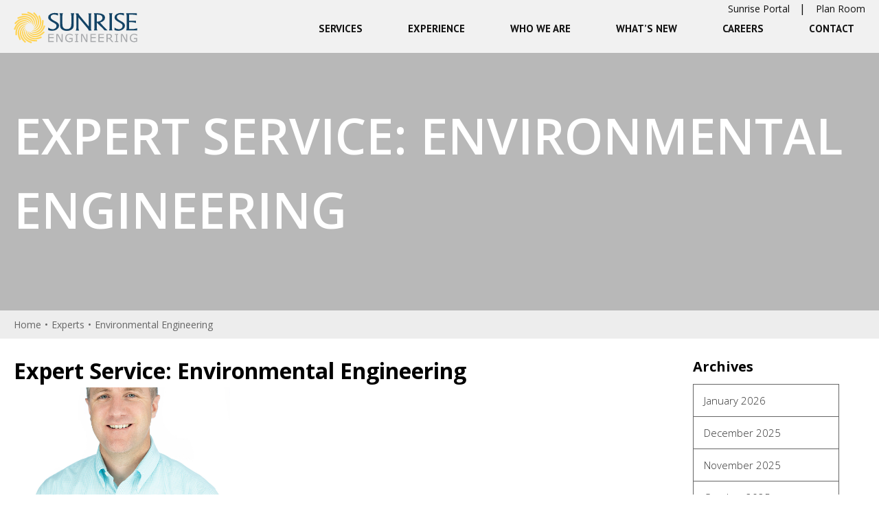

--- FILE ---
content_type: text/html; charset=UTF-8
request_url: https://sunrise-eng.com/expert-services/environmental-engineering/
body_size: 10855
content:
<!doctype html>
<html lang="en-US">
<head>
	<meta charset="UTF-8">
	<meta name="viewport" content="width=device-width, initial-scale=1">
	<link rel="profile" href="https://gmpg.org/xfn/11">

	<title>Environmental Engineering &#8211; Sunrise Engineering</title>
<meta name='robots' content='max-image-preview:large' />
	<style>img:is([sizes="auto" i], [sizes^="auto," i]) { contain-intrinsic-size: 3000px 1500px }</style>
	<link rel="alternate" type="application/rss+xml" title="Sunrise Engineering &raquo; Feed" href="https://sunrise-eng.com/feed/" />
<link rel="alternate" type="application/rss+xml" title="Sunrise Engineering &raquo; Comments Feed" href="https://sunrise-eng.com/comments/feed/" />
<link rel="alternate" type="application/rss+xml" title="Sunrise Engineering &raquo; Environmental Engineering Expert Service Feed" href="https://sunrise-eng.com/expert-services/environmental-engineering/feed/" />
<script type="text/javascript">
/* <![CDATA[ */
window._wpemojiSettings = {"baseUrl":"https:\/\/s.w.org\/images\/core\/emoji\/16.0.1\/72x72\/","ext":".png","svgUrl":"https:\/\/s.w.org\/images\/core\/emoji\/16.0.1\/svg\/","svgExt":".svg","source":{"concatemoji":"https:\/\/sunrise-eng.com\/wp-includes\/js\/wp-emoji-release.min.js?ver=6.8.3"}};
/*! This file is auto-generated */
!function(s,n){var o,i,e;function c(e){try{var t={supportTests:e,timestamp:(new Date).valueOf()};sessionStorage.setItem(o,JSON.stringify(t))}catch(e){}}function p(e,t,n){e.clearRect(0,0,e.canvas.width,e.canvas.height),e.fillText(t,0,0);var t=new Uint32Array(e.getImageData(0,0,e.canvas.width,e.canvas.height).data),a=(e.clearRect(0,0,e.canvas.width,e.canvas.height),e.fillText(n,0,0),new Uint32Array(e.getImageData(0,0,e.canvas.width,e.canvas.height).data));return t.every(function(e,t){return e===a[t]})}function u(e,t){e.clearRect(0,0,e.canvas.width,e.canvas.height),e.fillText(t,0,0);for(var n=e.getImageData(16,16,1,1),a=0;a<n.data.length;a++)if(0!==n.data[a])return!1;return!0}function f(e,t,n,a){switch(t){case"flag":return n(e,"\ud83c\udff3\ufe0f\u200d\u26a7\ufe0f","\ud83c\udff3\ufe0f\u200b\u26a7\ufe0f")?!1:!n(e,"\ud83c\udde8\ud83c\uddf6","\ud83c\udde8\u200b\ud83c\uddf6")&&!n(e,"\ud83c\udff4\udb40\udc67\udb40\udc62\udb40\udc65\udb40\udc6e\udb40\udc67\udb40\udc7f","\ud83c\udff4\u200b\udb40\udc67\u200b\udb40\udc62\u200b\udb40\udc65\u200b\udb40\udc6e\u200b\udb40\udc67\u200b\udb40\udc7f");case"emoji":return!a(e,"\ud83e\udedf")}return!1}function g(e,t,n,a){var r="undefined"!=typeof WorkerGlobalScope&&self instanceof WorkerGlobalScope?new OffscreenCanvas(300,150):s.createElement("canvas"),o=r.getContext("2d",{willReadFrequently:!0}),i=(o.textBaseline="top",o.font="600 32px Arial",{});return e.forEach(function(e){i[e]=t(o,e,n,a)}),i}function t(e){var t=s.createElement("script");t.src=e,t.defer=!0,s.head.appendChild(t)}"undefined"!=typeof Promise&&(o="wpEmojiSettingsSupports",i=["flag","emoji"],n.supports={everything:!0,everythingExceptFlag:!0},e=new Promise(function(e){s.addEventListener("DOMContentLoaded",e,{once:!0})}),new Promise(function(t){var n=function(){try{var e=JSON.parse(sessionStorage.getItem(o));if("object"==typeof e&&"number"==typeof e.timestamp&&(new Date).valueOf()<e.timestamp+604800&&"object"==typeof e.supportTests)return e.supportTests}catch(e){}return null}();if(!n){if("undefined"!=typeof Worker&&"undefined"!=typeof OffscreenCanvas&&"undefined"!=typeof URL&&URL.createObjectURL&&"undefined"!=typeof Blob)try{var e="postMessage("+g.toString()+"("+[JSON.stringify(i),f.toString(),p.toString(),u.toString()].join(",")+"));",a=new Blob([e],{type:"text/javascript"}),r=new Worker(URL.createObjectURL(a),{name:"wpTestEmojiSupports"});return void(r.onmessage=function(e){c(n=e.data),r.terminate(),t(n)})}catch(e){}c(n=g(i,f,p,u))}t(n)}).then(function(e){for(var t in e)n.supports[t]=e[t],n.supports.everything=n.supports.everything&&n.supports[t],"flag"!==t&&(n.supports.everythingExceptFlag=n.supports.everythingExceptFlag&&n.supports[t]);n.supports.everythingExceptFlag=n.supports.everythingExceptFlag&&!n.supports.flag,n.DOMReady=!1,n.readyCallback=function(){n.DOMReady=!0}}).then(function(){return e}).then(function(){var e;n.supports.everything||(n.readyCallback(),(e=n.source||{}).concatemoji?t(e.concatemoji):e.wpemoji&&e.twemoji&&(t(e.twemoji),t(e.wpemoji)))}))}((window,document),window._wpemojiSettings);
/* ]]> */
</script>
<link rel='stylesheet' id='formidable-css' href='https://sunrise-eng.com/wp-content/plugins/formidable/css/formidableforms.css?ver=6192026' type='text/css' media='all' />
<style id='wp-emoji-styles-inline-css' type='text/css'>

	img.wp-smiley, img.emoji {
		display: inline !important;
		border: none !important;
		box-shadow: none !important;
		height: 1em !important;
		width: 1em !important;
		margin: 0 0.07em !important;
		vertical-align: -0.1em !important;
		background: none !important;
		padding: 0 !important;
	}
</style>
<link rel='stylesheet' id='wp-block-library-css' href='https://sunrise-eng.com/wp-includes/css/dist/block-library/style.min.css?ver=6.8.3' type='text/css' media='all' />
<style id='classic-theme-styles-inline-css' type='text/css'>
/*! This file is auto-generated */
.wp-block-button__link{color:#fff;background-color:#32373c;border-radius:9999px;box-shadow:none;text-decoration:none;padding:calc(.667em + 2px) calc(1.333em + 2px);font-size:1.125em}.wp-block-file__button{background:#32373c;color:#fff;text-decoration:none}
</style>
<style id='global-styles-inline-css' type='text/css'>
:root{--wp--preset--aspect-ratio--square: 1;--wp--preset--aspect-ratio--4-3: 4/3;--wp--preset--aspect-ratio--3-4: 3/4;--wp--preset--aspect-ratio--3-2: 3/2;--wp--preset--aspect-ratio--2-3: 2/3;--wp--preset--aspect-ratio--16-9: 16/9;--wp--preset--aspect-ratio--9-16: 9/16;--wp--preset--color--black: #000000;--wp--preset--color--cyan-bluish-gray: #abb8c3;--wp--preset--color--white: #ffffff;--wp--preset--color--pale-pink: #f78da7;--wp--preset--color--vivid-red: #cf2e2e;--wp--preset--color--luminous-vivid-orange: #ff6900;--wp--preset--color--luminous-vivid-amber: #fcb900;--wp--preset--color--light-green-cyan: #7bdcb5;--wp--preset--color--vivid-green-cyan: #00d084;--wp--preset--color--pale-cyan-blue: #8ed1fc;--wp--preset--color--vivid-cyan-blue: #0693e3;--wp--preset--color--vivid-purple: #9b51e0;--wp--preset--gradient--vivid-cyan-blue-to-vivid-purple: linear-gradient(135deg,rgba(6,147,227,1) 0%,rgb(155,81,224) 100%);--wp--preset--gradient--light-green-cyan-to-vivid-green-cyan: linear-gradient(135deg,rgb(122,220,180) 0%,rgb(0,208,130) 100%);--wp--preset--gradient--luminous-vivid-amber-to-luminous-vivid-orange: linear-gradient(135deg,rgba(252,185,0,1) 0%,rgba(255,105,0,1) 100%);--wp--preset--gradient--luminous-vivid-orange-to-vivid-red: linear-gradient(135deg,rgba(255,105,0,1) 0%,rgb(207,46,46) 100%);--wp--preset--gradient--very-light-gray-to-cyan-bluish-gray: linear-gradient(135deg,rgb(238,238,238) 0%,rgb(169,184,195) 100%);--wp--preset--gradient--cool-to-warm-spectrum: linear-gradient(135deg,rgb(74,234,220) 0%,rgb(151,120,209) 20%,rgb(207,42,186) 40%,rgb(238,44,130) 60%,rgb(251,105,98) 80%,rgb(254,248,76) 100%);--wp--preset--gradient--blush-light-purple: linear-gradient(135deg,rgb(255,206,236) 0%,rgb(152,150,240) 100%);--wp--preset--gradient--blush-bordeaux: linear-gradient(135deg,rgb(254,205,165) 0%,rgb(254,45,45) 50%,rgb(107,0,62) 100%);--wp--preset--gradient--luminous-dusk: linear-gradient(135deg,rgb(255,203,112) 0%,rgb(199,81,192) 50%,rgb(65,88,208) 100%);--wp--preset--gradient--pale-ocean: linear-gradient(135deg,rgb(255,245,203) 0%,rgb(182,227,212) 50%,rgb(51,167,181) 100%);--wp--preset--gradient--electric-grass: linear-gradient(135deg,rgb(202,248,128) 0%,rgb(113,206,126) 100%);--wp--preset--gradient--midnight: linear-gradient(135deg,rgb(2,3,129) 0%,rgb(40,116,252) 100%);--wp--preset--font-size--small: 13px;--wp--preset--font-size--medium: 20px;--wp--preset--font-size--large: 36px;--wp--preset--font-size--x-large: 42px;--wp--preset--spacing--20: 0.44rem;--wp--preset--spacing--30: 0.67rem;--wp--preset--spacing--40: 1rem;--wp--preset--spacing--50: 1.5rem;--wp--preset--spacing--60: 2.25rem;--wp--preset--spacing--70: 3.38rem;--wp--preset--spacing--80: 5.06rem;--wp--preset--shadow--natural: 6px 6px 9px rgba(0, 0, 0, 0.2);--wp--preset--shadow--deep: 12px 12px 50px rgba(0, 0, 0, 0.4);--wp--preset--shadow--sharp: 6px 6px 0px rgba(0, 0, 0, 0.2);--wp--preset--shadow--outlined: 6px 6px 0px -3px rgba(255, 255, 255, 1), 6px 6px rgba(0, 0, 0, 1);--wp--preset--shadow--crisp: 6px 6px 0px rgba(0, 0, 0, 1);}:where(.is-layout-flex){gap: 0.5em;}:where(.is-layout-grid){gap: 0.5em;}body .is-layout-flex{display: flex;}.is-layout-flex{flex-wrap: wrap;align-items: center;}.is-layout-flex > :is(*, div){margin: 0;}body .is-layout-grid{display: grid;}.is-layout-grid > :is(*, div){margin: 0;}:where(.wp-block-columns.is-layout-flex){gap: 2em;}:where(.wp-block-columns.is-layout-grid){gap: 2em;}:where(.wp-block-post-template.is-layout-flex){gap: 1.25em;}:where(.wp-block-post-template.is-layout-grid){gap: 1.25em;}.has-black-color{color: var(--wp--preset--color--black) !important;}.has-cyan-bluish-gray-color{color: var(--wp--preset--color--cyan-bluish-gray) !important;}.has-white-color{color: var(--wp--preset--color--white) !important;}.has-pale-pink-color{color: var(--wp--preset--color--pale-pink) !important;}.has-vivid-red-color{color: var(--wp--preset--color--vivid-red) !important;}.has-luminous-vivid-orange-color{color: var(--wp--preset--color--luminous-vivid-orange) !important;}.has-luminous-vivid-amber-color{color: var(--wp--preset--color--luminous-vivid-amber) !important;}.has-light-green-cyan-color{color: var(--wp--preset--color--light-green-cyan) !important;}.has-vivid-green-cyan-color{color: var(--wp--preset--color--vivid-green-cyan) !important;}.has-pale-cyan-blue-color{color: var(--wp--preset--color--pale-cyan-blue) !important;}.has-vivid-cyan-blue-color{color: var(--wp--preset--color--vivid-cyan-blue) !important;}.has-vivid-purple-color{color: var(--wp--preset--color--vivid-purple) !important;}.has-black-background-color{background-color: var(--wp--preset--color--black) !important;}.has-cyan-bluish-gray-background-color{background-color: var(--wp--preset--color--cyan-bluish-gray) !important;}.has-white-background-color{background-color: var(--wp--preset--color--white) !important;}.has-pale-pink-background-color{background-color: var(--wp--preset--color--pale-pink) !important;}.has-vivid-red-background-color{background-color: var(--wp--preset--color--vivid-red) !important;}.has-luminous-vivid-orange-background-color{background-color: var(--wp--preset--color--luminous-vivid-orange) !important;}.has-luminous-vivid-amber-background-color{background-color: var(--wp--preset--color--luminous-vivid-amber) !important;}.has-light-green-cyan-background-color{background-color: var(--wp--preset--color--light-green-cyan) !important;}.has-vivid-green-cyan-background-color{background-color: var(--wp--preset--color--vivid-green-cyan) !important;}.has-pale-cyan-blue-background-color{background-color: var(--wp--preset--color--pale-cyan-blue) !important;}.has-vivid-cyan-blue-background-color{background-color: var(--wp--preset--color--vivid-cyan-blue) !important;}.has-vivid-purple-background-color{background-color: var(--wp--preset--color--vivid-purple) !important;}.has-black-border-color{border-color: var(--wp--preset--color--black) !important;}.has-cyan-bluish-gray-border-color{border-color: var(--wp--preset--color--cyan-bluish-gray) !important;}.has-white-border-color{border-color: var(--wp--preset--color--white) !important;}.has-pale-pink-border-color{border-color: var(--wp--preset--color--pale-pink) !important;}.has-vivid-red-border-color{border-color: var(--wp--preset--color--vivid-red) !important;}.has-luminous-vivid-orange-border-color{border-color: var(--wp--preset--color--luminous-vivid-orange) !important;}.has-luminous-vivid-amber-border-color{border-color: var(--wp--preset--color--luminous-vivid-amber) !important;}.has-light-green-cyan-border-color{border-color: var(--wp--preset--color--light-green-cyan) !important;}.has-vivid-green-cyan-border-color{border-color: var(--wp--preset--color--vivid-green-cyan) !important;}.has-pale-cyan-blue-border-color{border-color: var(--wp--preset--color--pale-cyan-blue) !important;}.has-vivid-cyan-blue-border-color{border-color: var(--wp--preset--color--vivid-cyan-blue) !important;}.has-vivid-purple-border-color{border-color: var(--wp--preset--color--vivid-purple) !important;}.has-vivid-cyan-blue-to-vivid-purple-gradient-background{background: var(--wp--preset--gradient--vivid-cyan-blue-to-vivid-purple) !important;}.has-light-green-cyan-to-vivid-green-cyan-gradient-background{background: var(--wp--preset--gradient--light-green-cyan-to-vivid-green-cyan) !important;}.has-luminous-vivid-amber-to-luminous-vivid-orange-gradient-background{background: var(--wp--preset--gradient--luminous-vivid-amber-to-luminous-vivid-orange) !important;}.has-luminous-vivid-orange-to-vivid-red-gradient-background{background: var(--wp--preset--gradient--luminous-vivid-orange-to-vivid-red) !important;}.has-very-light-gray-to-cyan-bluish-gray-gradient-background{background: var(--wp--preset--gradient--very-light-gray-to-cyan-bluish-gray) !important;}.has-cool-to-warm-spectrum-gradient-background{background: var(--wp--preset--gradient--cool-to-warm-spectrum) !important;}.has-blush-light-purple-gradient-background{background: var(--wp--preset--gradient--blush-light-purple) !important;}.has-blush-bordeaux-gradient-background{background: var(--wp--preset--gradient--blush-bordeaux) !important;}.has-luminous-dusk-gradient-background{background: var(--wp--preset--gradient--luminous-dusk) !important;}.has-pale-ocean-gradient-background{background: var(--wp--preset--gradient--pale-ocean) !important;}.has-electric-grass-gradient-background{background: var(--wp--preset--gradient--electric-grass) !important;}.has-midnight-gradient-background{background: var(--wp--preset--gradient--midnight) !important;}.has-small-font-size{font-size: var(--wp--preset--font-size--small) !important;}.has-medium-font-size{font-size: var(--wp--preset--font-size--medium) !important;}.has-large-font-size{font-size: var(--wp--preset--font-size--large) !important;}.has-x-large-font-size{font-size: var(--wp--preset--font-size--x-large) !important;}
:where(.wp-block-post-template.is-layout-flex){gap: 1.25em;}:where(.wp-block-post-template.is-layout-grid){gap: 1.25em;}
:where(.wp-block-columns.is-layout-flex){gap: 2em;}:where(.wp-block-columns.is-layout-grid){gap: 2em;}
:root :where(.wp-block-pullquote){font-size: 1.5em;line-height: 1.6;}
</style>
<link rel='stylesheet' id='sunrise-eng-style-css' href='https://sunrise-eng.com/wp-content/themes/sunrise-eng-2018/style.min.css?ver=1.0.4' type='text/css' media='all' />
<script type="text/javascript" src="https://sunrise-eng.com/wp-includes/js/jquery/jquery.min.js?ver=3.7.1" id="jquery-core-js"></script>
<script type="text/javascript" src="https://sunrise-eng.com/wp-includes/js/jquery/jquery-migrate.min.js?ver=3.4.1" id="jquery-migrate-js"></script>
<link rel="https://api.w.org/" href="https://sunrise-eng.com/wp-json/" /><link rel="alternate" title="JSON" type="application/json" href="https://sunrise-eng.com/wp-json/wp/v2/expert-services/66" /><link rel="EditURI" type="application/rsd+xml" title="RSD" href="https://sunrise-eng.com/xmlrpc.php?rsd" />
<meta name="generator" content="WordPress 6.8.3" />
<script>document.documentElement.className += " js";</script>
<meta name="generator" content="Elementor 3.30.0; features: e_font_icon_svg, additional_custom_breakpoints; settings: css_print_method-external, google_font-enabled, font_display-swap">
			<style>
				.e-con.e-parent:nth-of-type(n+4):not(.e-lazyloaded):not(.e-no-lazyload),
				.e-con.e-parent:nth-of-type(n+4):not(.e-lazyloaded):not(.e-no-lazyload) * {
					background-image: none !important;
				}
				@media screen and (max-height: 1024px) {
					.e-con.e-parent:nth-of-type(n+3):not(.e-lazyloaded):not(.e-no-lazyload),
					.e-con.e-parent:nth-of-type(n+3):not(.e-lazyloaded):not(.e-no-lazyload) * {
						background-image: none !important;
					}
				}
				@media screen and (max-height: 640px) {
					.e-con.e-parent:nth-of-type(n+2):not(.e-lazyloaded):not(.e-no-lazyload),
					.e-con.e-parent:nth-of-type(n+2):not(.e-lazyloaded):not(.e-no-lazyload) * {
						background-image: none !important;
					}
				}
			</style>
			
	<link href="https://fonts.googleapis.com/css?family=PT+Sans:400,400i,700,700i|Open+Sans:300,300i,400,400i,600,600i,700,700i,900,900i" rel="stylesheet">
    <!-- <link href="https://fonts.googleapis.com/css?family=PT+Sans:400,400i,700,700i|Source+Sans+Pro:300,300i,400,400i,600,600i,700,700i,900,900i" rel="stylesheet"> -->

	<!-- Global site tag (gtag.js) - Google Analytics -->
	<script async src="https://www.googletagmanager.com/gtag/js?id=UA-10399395-27"></script>
	<script>
		window.dataLayer = window.dataLayer || [];
		function gtag(){dataLayer.push(arguments);}
		gtag('js', new Date());

		gtag('config', 'UA-10399395-27');
	</script>

</head>

<body class="archive tax-expert-services term-environmental-engineering term-66 wp-theme-sunrise-eng-2018 metaslider-plugin hfeed elementor-default elementor-kit-8561">
<div id="page" class="site">

	<header id="masthead" class="site-header">
		<div class="site-header-upper">
			<div class="container">
				<div class="sunrise-clock" style="display:none">
					<p style="display:block;" class="no-show active-clock"> 7:46 AM Sunrise in New York, NY</p>
					<p class="no-show">7:41 AM Sunrise in Chicago, IL</p>
					<p class="no-show">7:51 AM Sunrise in Cheyenne, WY</p>
					<p class="no-show">7:48 AM Sunrise in Denver, CO</p>
					<p class="no-show">8:20 AM Sunrise in Afton, WY</p>
					<p class="no-show">8:10 AM Sunrise in Logan, UT</p>
					<p class="no-show">8:19 AM Sunrise in Salt Lake City, UT</p>
					<p class="no-show">8:16 AM Sunrise in Fillmore, UT</p>
					<p class="no-show">8:17 AM Sunrise in Washington, UT</p>
					<p class="no-show">7:03 AM Sunrise in Phoenix, AZ</p>
					<p class="no-show">7:57 AM Sunrise in San Francisco, CA</p>
					<p class="no-show">0:14 AM Sunrise in Anchorage, AK</p>
					<p class="no-show">6:45 AM Sunrise in Honolulu, HI</p>
					<p class="no-show">4:46 AM Sunrise in Sydney, AUS</p>
					<p class="no-show">6:20 AM Sunrise in Tokyo, JP</p>
					<p class="no-show">5:20 AM Sunrise in Beijing, CN</p>
					<p class="no-show">6:20 AM Sunrise in Bangkok, TH</p>
					<p class="no-show">6:47 AM Sunrise in New Delhi, IN</p>
					<p class="no-show">7:56 AM Sunrise in Istanbul, TR</p>
					<p class="no-show">8:04 AM Sunrise in Rome, IT</p>
					<p class="no-show">8:24 AM Sunrise in London, UK</p>
					<p class="no-show">5:12 AM Sunrise in Johannesburg, ZA</p>
					<p class="no-show">5:03 AM Sunrise in Rio De Janeiro, BR</p>
				</div> <!-- .sunrise-clock -->

				<ul class="site-header-mini-links">
					<li><a title="Sunrise Portal" href="https://sunriseengineering.sharepoint.com/sites/portal">Sunrise Portal</a></li>
					<li><a title="Plan Room" href="http://planroom.sunrise-eng.com">Plan Room</a></li>
				</ul>
			</div> <!-- .container -->
		</div> <!--.site-header-upper -->  

		<div class="site-header-main">
			<div class="container">
				<!-- branding -->
				<div class="site-branding">
					<a class="site-logo-link" title="Sunrise Engineering" href="https://sunrise-eng.com">
						<img class="site-logo-color" alt="Sunrise logo" src="https://sunrise-eng.com/wp-content/themes/sunrise-eng-2018/assets/img/logo-sunrise-color.svg" />
					</a>
				</div><!-- .site-branding -->

				<!-- responsive nav trigger -->
				<div class="site-nav-trigger">
					<span></span>
					<span></span>
					<span></span>
				</div>

				<!-- main nav -->
				<nav id="site-navigation" class="main-navigation">
					<!-- <ul class="nav-links">
						<li id="nav-item-services"><a title="Services" href="">Services</a>
						<li id="nav-item-experience"><a title="Experience" href="">Experience</a>
						<li id="nav-item-company"><a title="Company" href="">Company</a>
						<li id="nav-item-careers"><a title="Careers" href="/careers/">Careers</a>
						<li id="nav-item-whatsnew"><a title="What&apos;s New" href="/whats-new/">What&apos;s New</a>
						<li id="nav-item-contact"><a title="Contact" href="">Contact</a>
					</ul> -->

					<div class="menu-primary-menu-container"><ul id="menu-primary-menu" class="menu"><li id="menu-item-1851" class="menu-item menu-item-type-post_type menu-item-object-page menu-item-has-children menu-item-1851"><a href="https://sunrise-eng.com/services/">Services</a>
<ul class="sub-menu">
	<li id="menu-item-1852" class="menu-item menu-item-type-post_type menu-item-object-page menu-item-1852"><a href="https://sunrise-eng.com/services/building-code/">Building Code</a></li>
	<li id="menu-item-1853" class="menu-item menu-item-type-post_type menu-item-object-page menu-item-1853"><a href="https://sunrise-eng.com/services/engineering/">Engineering</a></li>
	<li id="menu-item-1854" class="menu-item menu-item-type-post_type menu-item-object-page menu-item-1854"><a href="https://sunrise-eng.com/services/gis/">GIS</a></li>
	<li id="menu-item-1855" class="menu-item menu-item-type-post_type menu-item-object-page menu-item-1855"><a href="https://sunrise-eng.com/services/natural-gas/">Natural Gas</a></li>
	<li id="menu-item-1856" class="menu-item menu-item-type-post_type menu-item-object-page menu-item-1856"><a href="https://sunrise-eng.com/services/survey/">Survey</a></li>
</ul>
</li>
<li id="menu-item-1857" class="menu-item menu-item-type-post_type menu-item-object-page menu-item-has-children menu-item-1857"><a href="https://sunrise-eng.com/experience/">Experience</a>
<ul class="sub-menu">
	<li id="menu-item-1858" class="menu-item menu-item-type-post_type menu-item-object-page menu-item-has-children menu-item-1858"><a href="https://sunrise-eng.com/experience/building-code/">Building Code</a>
	<ul class="sub-menu">
		<li id="menu-item-1859" class="menu-item menu-item-type-post_type menu-item-object-page menu-item-1859"><a href="https://sunrise-eng.com/experience/building-inspection/">Building Code Services</a></li>
		<li id="menu-item-1860" class="menu-item menu-item-type-post_type menu-item-object-page menu-item-1860"><a href="https://sunrise-eng.com/experience/building-code/peer-reviews-and-code-consulting/">Peer Reviews and Code Consulting</a></li>
		<li id="menu-item-1861" class="menu-item menu-item-type-post_type menu-item-object-page menu-item-1861"><a href="https://sunrise-eng.com/experience/building-code/plan-review/">Plan Review</a></li>
		<li id="menu-item-1862" class="menu-item menu-item-type-post_type menu-item-object-page menu-item-1862"><a href="https://sunrise-eng.com/experience/building-code/third-party-inspection/">Third-Party Inspection</a></li>
	</ul>
</li>
	<li id="menu-item-1863" class="menu-item menu-item-type-post_type menu-item-object-page menu-item-has-children menu-item-1863"><a href="https://sunrise-eng.com/experience/engineering/">Engineering</a>
	<ul class="sub-menu">
		<li id="menu-item-1876" class="menu-item menu-item-type-post_type menu-item-object-page menu-item-1876"><a href="https://sunrise-eng.com/experience/engineering/water/">Water</a></li>
		<li id="menu-item-1875" class="menu-item menu-item-type-post_type menu-item-object-page menu-item-1875"><a href="https://sunrise-eng.com/experience/engineering/wastewater/">Wastewater</a></li>
		<li id="menu-item-1867" class="menu-item menu-item-type-post_type menu-item-object-page menu-item-1867"><a href="https://sunrise-eng.com/experience/engineering/drainage-flood-control/">Drainage/Flood Control</a></li>
		<li id="menu-item-1870" class="menu-item menu-item-type-post_type menu-item-object-page menu-item-1870"><a href="https://sunrise-eng.com/experience/engineering/irrigation/">Irrigation</a></li>
		<li id="menu-item-1871" class="menu-item menu-item-type-post_type menu-item-object-page menu-item-1871"><a href="https://sunrise-eng.com/experience/engineering/experience-engineering-land-development/">Land Development</a></li>
		<li id="menu-item-1868" class="menu-item menu-item-type-post_type menu-item-object-page menu-item-1868"><a href="https://sunrise-eng.com/experience/engineering/electrical/">Electrical, Instrumentation, and Controls</a></li>
		<li id="menu-item-1873" class="menu-item menu-item-type-post_type menu-item-object-page menu-item-1873"><a href="https://sunrise-eng.com/experience/engineering/structural/">Structural</a></li>
		<li id="menu-item-1874" class="menu-item menu-item-type-post_type menu-item-object-page menu-item-1874"><a href="https://sunrise-eng.com/experience/engineering/transportation/">Transportation</a></li>
		<li id="menu-item-1866" class="menu-item menu-item-type-post_type menu-item-object-page menu-item-1866"><a href="https://sunrise-eng.com/experience/engineering/construction-engineering/">Construction Engineering</a></li>
		<li id="menu-item-1869" class="menu-item menu-item-type-post_type menu-item-object-page menu-item-1869"><a href="https://sunrise-eng.com/experience/engineering/environmental/">Environmental</a></li>
		<li id="menu-item-1864" class="menu-item menu-item-type-post_type menu-item-object-page menu-item-1864"><a href="https://sunrise-eng.com/experience/engineering/city-engineering/">City Engineering</a></li>
		<li id="menu-item-1865" class="menu-item menu-item-type-post_type menu-item-object-page menu-item-1865"><a href="https://sunrise-eng.com/experience/engineering/community-facilities/">Parks, Recreation, and Community Facilities</a></li>
	</ul>
</li>
	<li id="menu-item-1877" class="menu-item menu-item-type-post_type menu-item-object-page menu-item-has-children menu-item-1877"><a href="https://sunrise-eng.com/experience/survey/">Survey</a>
	<ul class="sub-menu">
		<li id="menu-item-1880" class="menu-item menu-item-type-post_type menu-item-object-page menu-item-1880"><a href="https://sunrise-eng.com/experience/survey/precision-construction-layout/">Precision Construction Layout</a></li>
		<li id="menu-item-1879" class="menu-item menu-item-type-post_type menu-item-object-page menu-item-1879"><a href="https://sunrise-eng.com/experience/survey/land-boundary-easements-right-of-way/">Land Boundary, Easements, Right-of-Way</a></li>
		<li id="menu-item-1881" class="menu-item menu-item-type-post_type menu-item-object-page menu-item-1881"><a href="https://sunrise-eng.com/experience/survey/topographic-and-alta/">Topographic and ALTA Survey</a></li>
	</ul>
</li>
	<li id="menu-item-1882" class="menu-item menu-item-type-post_type menu-item-object-page menu-item-has-children menu-item-1882"><a href="https://sunrise-eng.com/experience/gis/">GIS</a>
	<ul class="sub-menu">
		<li id="menu-item-1890" class="menu-item menu-item-type-post_type menu-item-object-page menu-item-1890"><a href="https://sunrise-eng.com/experience/gis/utility-systems-management/">Utility Systems</a></li>
		<li id="menu-item-1884" class="menu-item menu-item-type-post_type menu-item-object-page menu-item-1884"><a href="https://sunrise-eng.com/experience/gis/cemetery-management/">Cemetery Management</a></li>
		<li id="menu-item-1889" class="menu-item menu-item-type-post_type menu-item-object-page menu-item-1889"><a href="https://sunrise-eng.com/experience/gis/transportation-system-management/">Transportation Systems and Trails</a></li>
		<li id="menu-item-1892" class="menu-item menu-item-type-post_type menu-item-object-page menu-item-1892"><a href="https://sunrise-eng.com/experience/gis/zoning-and-land-use-management/">Land Use Management</a></li>
		<li id="menu-item-1886" class="menu-item menu-item-type-post_type menu-item-object-page menu-item-1886"><a href="https://sunrise-eng.com/experience/gis/experience-gis-field-inspections/">Field Collection and Inspections</a></li>
	</ul>
</li>
	<li id="menu-item-1893" class="menu-item menu-item-type-post_type menu-item-object-page menu-item-has-children menu-item-1893"><a href="https://sunrise-eng.com/experience/building-code/">Building Code</a>
	<ul class="sub-menu">
		<li id="menu-item-1894" class="menu-item menu-item-type-post_type menu-item-object-page menu-item-1894"><a href="https://sunrise-eng.com/experience/building-inspection/">Building Code Services</a></li>
		<li id="menu-item-1895" class="menu-item menu-item-type-post_type menu-item-object-page menu-item-1895"><a href="https://sunrise-eng.com/experience/building-code/peer-reviews-and-code-consulting/">Peer Reviews and Code Consulting</a></li>
		<li id="menu-item-1896" class="menu-item menu-item-type-post_type menu-item-object-page menu-item-1896"><a href="https://sunrise-eng.com/experience/building-code/plan-review/">Plan Review</a></li>
		<li id="menu-item-1897" class="menu-item menu-item-type-post_type menu-item-object-page menu-item-1897"><a href="https://sunrise-eng.com/experience/building-code/third-party-inspection/">Third-Party Inspection</a></li>
	</ul>
</li>
</ul>
</li>
<li id="menu-item-1898" class="menu-item menu-item-type-post_type menu-item-object-page menu-item-has-children menu-item-1898"><a href="https://sunrise-eng.com/company/">Who We Are</a>
<ul class="sub-menu">
	<li id="menu-item-1899" class="menu-item menu-item-type-post_type menu-item-object-page menu-item-1899"><a href="https://sunrise-eng.com/company/who-we-are/">Who We Are</a></li>
	<li id="menu-item-1900" class="menu-item menu-item-type-post_type menu-item-object-page menu-item-1900"><a href="https://sunrise-eng.com/company/history/">History</a></li>
	<li id="menu-item-1901" class="menu-item menu-item-type-post_type menu-item-object-page menu-item-1901 current-menu-item"><a href="https://sunrise-eng.com/company/meet-the-experts/">Meet the Experts</a></li>
	<li id="menu-item-1923" class="menu-item menu-item-type-post_type menu-item-object-page menu-item-1923"><a href="https://sunrise-eng.com/company/culture/">Culture</a></li>
</ul>
</li>
<li id="menu-item-7657" class="menu-item menu-item-type-post_type menu-item-object-page menu-item-7657"><a href="https://sunrise-eng.com/whats-new/">What’s New</a></li>
<li id="menu-item-10428" class="menu-item menu-item-type-post_type menu-item-object-page menu-item-has-children menu-item-10428"><a href="https://sunrise-eng.com/careers/">Careers</a>
<ul class="sub-menu">
	<li id="menu-item-1917" class="menu-item menu-item-type-post_type menu-item-object-page menu-item-1917"><a href="https://sunrise-eng.com/careers-old/benefits/">Benefits</a></li>
	<li id="menu-item-1922" class="menu-item menu-item-type-post_type menu-item-object-page menu-item-1922"><a href="https://sunrise-eng.com/careers-old/culture/">Culture</a></li>
	<li id="menu-item-1906" class="menu-item menu-item-type-post_type menu-item-object-page menu-item-1906"><a href="https://sunrise-eng.com/careers-old/submit-resume/">Submit Resume</a></li>
</ul>
</li>
<li id="menu-item-1905" class="menu-item menu-item-type-post_type menu-item-object-page menu-item-1905"><a href="https://sunrise-eng.com/contact/">Contact</a></li>
</ul></div>				</nav><!-- #site-navigation -->
			</div> <!-- .container -->
		</div> <!-- .site-header-main-->
	</header><!-- #masthead -->

	<div id="content" class="site-content">

	<!--
		hero section
	-->

	<section class="hero-section-small" style="background-image: url('');">

		<div class="container">
			<h1>
						<h1 class="page-title">Expert Service: <span>Environmental Engineering</span></h1>			</h1>
		</div> <!-- .container -->

	</section> <!-- end hero section -->


	<!--
		breadcrumb section
	-->

	<section class="breadcrumb-section">
		<div class="container">
			<ul id="breadcrumbs" class="breadcrumbs"><li class="item-home"><a class="bread-link bread-home" href="https://sunrise-eng.com" title="Home">Home</a></li><li class="separator separator-home"> &#149; </li><li class="item-cat item-custom-post-type-experts"><a class="bread-cat bread-custom-post-type-experts" href="" title="Experts">Experts</a></li><li class="separator"> &#149; </li><li class="item-current item-archive"><span class="bread-current bread-archive">Environmental Engineering</span></li></ul>		</div> <!-- .container -->
	</section>

	<div class="container">
		<div id="primary" class="content-area">
        
        			<header class="page-header">
						<h1 class="page-title">Expert Service: <span>Environmental Engineering</span></h1>					</header><!-- .page-header -->
        
        
			<main id="main" class="site-main">
				


					
<article id="post-487" class="post-487 experts type-experts status-publish has-post-thumbnail hentry expert-services-environmental-engineering expert-services-renewable-energy expert-services-water expert-locations-utah-county">

	
	<!-- if single post -->
		<header class="entry-header">
		<a class="entry-link" title="Derek Anderson, PE" href="https://sunrise-eng.com/experts/derek-anderson-pe/ ">
			<div class="featured-image-wrapper" style="background-image: url('https://sunrise-eng.com/wp-content/uploads/2018/11/derek-anderson-sunrise-engineering-environmental-water-renewable-utah-county.jpg');">
							</div>
		</a>

		<h2 class="entry-title"><a href="https://sunrise-eng.com/experts/derek-anderson-pe/" rel="bookmark">Derek Anderson, PE</a></h2>	</header>
	
	

		
</article><!-- #post-487 -->
			</main><!-- #main -->
		</div><!-- #primary -->
		
<aside id="secondary" class="widget-area">
	<section id="custom_html-2" class="widget_text widget widget_custom_html"><div class="textwidget custom-html-widget"><div style="overflow:hidden;height:1px;"><p> In a big data environment, information has interrelationships and gradually forms a computer model. Traditional information security models mostly protect individual information. Today, braindumpspdf because of data correlations, information <a href="http://www.itcertlearn.com/CRISC.html">CRISC Pass Rate Exam</a> and data <a href="http://www.itcertlearn.com/200-125.html">200-125 Online exam </a> correlations require security technology. Processing requires related professionals for this purpose. At the same time, Online Sale we must also pay attention to the development of security technologies, so that information can be continuously developed with scientific and advanced security to ensure the sustainable development of society. Improve quality through practice. How to solve problems with limited ability and limited knowledge is the key and difficult point for computer best exam dumps websites students. Its main feature is the comprehensive analysis of various types of network data. For example, network vulnerabilities and virus attacks can be analyzed together, and events occurring in the same time period can also be comprehensively analyzed in a coordinated manner. Intrusion detection is a common type of security management method that can obtain security information from different systems. In the network environment of the cloud Online Training environment, intrusion detection can effectively control Trojan viruses, optimize the network environment, and play a significant role in the security management of computers in China. Computer education is a course that emphasizes practice and requires students to be motivated Preparation Materials to participate in learning. Take Nanjing University of Posts and Telecommunications students as an example. They have a course design of algorithm and data structure design, 16 hours. Throughout the development of education in recent years, <a href="http://www.itcertlearn.com/ADM-201.html">ADM-201 Exam Paper PDF</a> it is not difficult to find that informationization and networking have become the main trends in the development of education, such as micro-learning, MOOC and other teaching forms, which have been widely used in vocational education. All users' anti-virus awareness should be improved, and timely updates of anti-virus software should be advised. Before reading data Pass Exam on mobile storage devices and receiving files or emails on the network, perform a virus check and before external computers or storage devices can access the network system A virus check should also be performed. Mobile communication, with its good portability, high-quality signal transmission, wide coverage, and other technical characteristics, has developed rapidly and has occupied an important position in network communication. In computer network teaching in secondary vocational schools, the same method should also be used to optimize the teaching link and improve the quality of teaching. Computer software technology is playing an increasingly important role in our lives, so we must pay enough attention to the reliability of computer software technology, especially now that we are in an information age and the security of dumps 2019 information Whether it matters to everyone. It has reached a <a href="http://www.itcertlearn.com/AWS-SYSOPS.html">AWS-SYSOPS best exam guide</a> speed of close to one gigabit per second, and we can use wireless network technology to quickly Study Guide open web pages for search. Legal principles refer to the comprehensive and stable principles and guidelines that can serve as the basis or source of rules. In this way, they can make others learn from each other in the future, and apply them Online Sale properly <a href="http://www.itcertlearn.com/">http://www.itcertlearn.com</a> when studying other courses to promote the improvement of learning efficiency. Second, asymmetric key encryption technology. This kind of encryption protection technology can only play a protective role only if it is decrypted in advance. Personal information cybersecurity Free Download legislation is in the near future. The education of moral education is very important for students in secondary vocational schools. The integration of moral education pdf free download 2019 in computer network teaching can effectively stimulate students' Braindumps learning interest and guide students to establish correct learning attitude and ideological values. When students practice on the computer, they often do verification operations based on the teaching materials or complete the tasks required by the teaching platform, so that the students are still in the previous education mode, they cannot play their initiative, and improve their practical ability and innovation ability. For example, using a video conference system, the time-consuming and labor-intensive face-to-face meeting is gradually developed towards study guide 2019 remote real-time communication. This method allows companies to break through the limitations of space and time and perform efficient knowledge interpretation. In this lesson, the teacher designed a self-evaluation of students and a mutual evaluation between peers. </p></div></div></section><section id="archives-2" class="widget widget_archive"><h2 class="widget-title">Archives</h2>
			<ul>
					<li><a href='https://sunrise-eng.com/2026/01/'>January 2026</a></li>
	<li><a href='https://sunrise-eng.com/2025/12/'>December 2025</a></li>
	<li><a href='https://sunrise-eng.com/2025/11/'>November 2025</a></li>
	<li><a href='https://sunrise-eng.com/2025/10/'>October 2025</a></li>
	<li><a href='https://sunrise-eng.com/2025/09/'>September 2025</a></li>
	<li><a href='https://sunrise-eng.com/2025/08/'>August 2025</a></li>
	<li><a href='https://sunrise-eng.com/2025/07/'>July 2025</a></li>
	<li><a href='https://sunrise-eng.com/2025/06/'>June 2025</a></li>
	<li><a href='https://sunrise-eng.com/2025/05/'>May 2025</a></li>
	<li><a href='https://sunrise-eng.com/2025/04/'>April 2025</a></li>
	<li><a href='https://sunrise-eng.com/2025/03/'>March 2025</a></li>
	<li><a href='https://sunrise-eng.com/2025/02/'>February 2025</a></li>
	<li><a href='https://sunrise-eng.com/2025/01/'>January 2025</a></li>
	<li><a href='https://sunrise-eng.com/2024/12/'>December 2024</a></li>
	<li><a href='https://sunrise-eng.com/2024/11/'>November 2024</a></li>
	<li><a href='https://sunrise-eng.com/2024/10/'>October 2024</a></li>
	<li><a href='https://sunrise-eng.com/2024/09/'>September 2024</a></li>
	<li><a href='https://sunrise-eng.com/2024/08/'>August 2024</a></li>
	<li><a href='https://sunrise-eng.com/2024/07/'>July 2024</a></li>
	<li><a href='https://sunrise-eng.com/2024/06/'>June 2024</a></li>
	<li><a href='https://sunrise-eng.com/2024/05/'>May 2024</a></li>
	<li><a href='https://sunrise-eng.com/2024/04/'>April 2024</a></li>
	<li><a href='https://sunrise-eng.com/2024/03/'>March 2024</a></li>
	<li><a href='https://sunrise-eng.com/2024/02/'>February 2024</a></li>
	<li><a href='https://sunrise-eng.com/2024/01/'>January 2024</a></li>
	<li><a href='https://sunrise-eng.com/2023/12/'>December 2023</a></li>
	<li><a href='https://sunrise-eng.com/2023/11/'>November 2023</a></li>
	<li><a href='https://sunrise-eng.com/2023/10/'>October 2023</a></li>
	<li><a href='https://sunrise-eng.com/2023/09/'>September 2023</a></li>
	<li><a href='https://sunrise-eng.com/2023/08/'>August 2023</a></li>
	<li><a href='https://sunrise-eng.com/2023/07/'>July 2023</a></li>
	<li><a href='https://sunrise-eng.com/2023/06/'>June 2023</a></li>
	<li><a href='https://sunrise-eng.com/2023/05/'>May 2023</a></li>
	<li><a href='https://sunrise-eng.com/2023/04/'>April 2023</a></li>
	<li><a href='https://sunrise-eng.com/2023/03/'>March 2023</a></li>
	<li><a href='https://sunrise-eng.com/2023/02/'>February 2023</a></li>
	<li><a href='https://sunrise-eng.com/2023/01/'>January 2023</a></li>
			</ul>

			</section></aside><!-- #secondary -->
	</div> <!-- .container -->

	</div><!-- #content -->

	<footer id="colophon" class="site-footer">
		<div class="site-footer-logo">
			<img alt="sunrise logo" src="https://sunrise-eng.com/wp-content/themes/sunrise-eng-2018/assets/img/logo-sunrise-black.svg">
		</div>

		<div class="site-footer-followus">
			<h3>Follow us</h3>
			<p>Connect with us and <br>follow our projects!</p>

			<a class="site-footer-ss-link" title="LinkedIn" href="https://www.linkedin.com/company/sunrise-engineering/">
				<img alt="logo linkedin" src="https://sunrise-eng.com/wp-content/themes/sunrise-eng-2018/assets/img/icons/icon-linkedin-black.svg">
			</a>
			<a class="site-footer-ss-link" title="Facebook" href="https://www.facebook.com/sunriseeng/">
				<img alt="logo Facebook" src="https://sunrise-eng.com/wp-content/themes/sunrise-eng-2018/assets/img/icons/icon-facebook-black.svg">
			</a>
			<!-- <a class="site-footer-ss-link" title="Twitter" href="https://twitter.com/Sunrise_Eng">
				<img alt="logo Twitter" src="https://sunrise-eng.com/wp-content/themes/sunrise-eng-2018/assets/img/icons/icon-twitter-black.svg">
			</a> -->
			<a class="site-footer-ss-link" title="Instagram" href="https://www.instagram.com/sunrise_engineering/">
				<img alt="logo Instagram" src="https://sunrise-eng.com/wp-content/themes/sunrise-eng-2018/assets/img/icons/icon-instagram-black.svg">
			</a>
		</div>

		<div class="site-footer-contact">
			<h3>Contact us</h3>
			<p>800-560-6151</p>
			<p class="site-footer-email"><a title="email to contactus@sunrise-eng.com" href="mailto:contactus@sunrise-eng.com">contactus@sunrise-eng.com</a></p>

			<!-- <a class="btn-black" title="find a contact" href="https://sunrise-eng.com/contact/">Find A Contact</a> -->
		</div>
	</footer><!-- #colophon -->
</div><!-- #page -->

<script type="speculationrules">
{"prefetch":[{"source":"document","where":{"and":[{"href_matches":"\/*"},{"not":{"href_matches":["\/wp-*.php","\/wp-admin\/*","\/wp-content\/uploads\/*","\/wp-content\/*","\/wp-content\/plugins\/*","\/wp-content\/themes\/sunrise-eng-2018\/*","\/*\\?(.+)"]}},{"not":{"selector_matches":"a[rel~=\"nofollow\"]"}},{"not":{"selector_matches":".no-prefetch, .no-prefetch a"}}]},"eagerness":"conservative"}]}
</script>
			<script>
				const lazyloadRunObserver = () => {
					const lazyloadBackgrounds = document.querySelectorAll( `.e-con.e-parent:not(.e-lazyloaded)` );
					const lazyloadBackgroundObserver = new IntersectionObserver( ( entries ) => {
						entries.forEach( ( entry ) => {
							if ( entry.isIntersecting ) {
								let lazyloadBackground = entry.target;
								if( lazyloadBackground ) {
									lazyloadBackground.classList.add( 'e-lazyloaded' );
								}
								lazyloadBackgroundObserver.unobserve( entry.target );
							}
						});
					}, { rootMargin: '200px 0px 200px 0px' } );
					lazyloadBackgrounds.forEach( ( lazyloadBackground ) => {
						lazyloadBackgroundObserver.observe( lazyloadBackground );
					} );
				};
				const events = [
					'DOMContentLoaded',
					'elementor/lazyload/observe',
				];
				events.forEach( ( event ) => {
					document.addEventListener( event, lazyloadRunObserver );
				} );
			</script>
			<script type="text/javascript" src="https://sunrise-eng.com/wp-content/themes/sunrise-eng-2018/assets/js/vendors.min.js?ver=1.0.4" id="sunrise-eng-vendorjs-js"></script>
<script type="text/javascript" src="https://sunrise-eng.com/wp-content/themes/sunrise-eng-2018/assets/js/custom.min.js?ver=1.0.4" id="sunrise-eng-customjs-js"></script>

</body>
</html>


--- FILE ---
content_type: text/css
request_url: https://sunrise-eng.com/wp-content/themes/sunrise-eng-2018/style.min.css?ver=1.0.4
body_size: 13810
content:
/*!
Theme Name: Sunrise Eng
Theme URI: http://sunrise-eng.com/
Author: BWP
Author URI: https://www.bwpcommunications.com/
Description: WordPress theme for sunrise-eng.com built by BWP in 2018
Version: 1.0.0
License: GNU General Public License v2 or later
License URI: LICENSE
Text Domain: sunrise-eng
Tags: custom-background, custom-logo, custom-menu, featured-images, threaded-comments, translation-ready
*//*! normalize.css v8.0.0 | MIT License | github.com/necolas/normalize.css */html {
	line-height: 1.15;
	-webkit-text-size-adjust: 100%
}
body {
	margin: 0
}
h1 {
	font-size: 2em;
	margin: .67em 0
}
hr {
	-webkit-box-sizing: content-box;
	box-sizing: content-box;
	height: 0;
	overflow: visible
}
pre {
	font-family: monospace, monospace;
	font-size: 1em
}
a {
	background-color: transparent
}
abbr[title] {
	border-bottom: 0;
	text-decoration: underline;
	-webkit-text-decoration: underline dotted;
	text-decoration: underline dotted
}
b, strong {
	font-weight: bolder
}
code, kbd, samp {
	font-family: monospace, monospace;
	font-size: 1em
}
small {
	font-size: 80%
}
sub, sup {
	font-size: 75%;
	line-height: 0;
	position: relative;
	vertical-align: baseline
}
sub {
	bottom: -0.25em
}
sup {
	top: -0.5em
}
img {
	border-style: none
}
button, input, optgroup, select, textarea {
	font-family: inherit;
	font-size: 100%;
	line-height: 1.15;
	margin: 0
}
button, input {
	overflow: visible
}
button, select {
	text-transform: none
}
button, [type="button"], [type="reset"], [type="submit"] {
-webkit-appearance:button
}
button::-moz-focus-inner, [type="button"]::-moz-focus-inner, [type="reset"]::-moz-focus-inner, [type="submit"]::-moz-focus-inner {
border-style:none;
padding:0
}
button:-moz-focusring, [type="button"]:-moz-focusring, [type="reset"]:-moz-focusring, [type="submit"]:-moz-focusring {
outline:1px dotted ButtonText
}
fieldset {
	padding: .35em .75em .625em
}
legend {
	-webkit-box-sizing: border-box;
	box-sizing: border-box;
	color: inherit;
	display: table;
	max-width: 100%;
	padding: 0;
	white-space: normal
}
progress {
	vertical-align: baseline
}
textarea {
	overflow: auto
}
[type="checkbox"], [type="radio"] {
-webkit-box-sizing:border-box;
box-sizing:border-box;
padding:0
}
[type="number"]::-webkit-inner-spin-button, [type="number"]::-webkit-outer-spin-button {
height:auto
}
[type="search"] {
-webkit-appearance:textfield;
outline-offset:-2px
}
[type="search"]::-webkit-search-decoration {
-webkit-appearance:none
}
::-webkit-file-upload-button {
-webkit-appearance:button;
font:inherit
}
details {
	display: block
}
summary {
	display: list-item
}
template {
	display: none
}
[hidden] {
display:none
}
.slick-slider {
	position: relative;
	display: block;
	-webkit-box-sizing: border-box;
	box-sizing: border-box;
	-webkit-touch-callout: none;
	-webkit-user-select: none;
	-moz-user-select: none;
	-ms-user-select: none;
	user-select: none;
	-ms-touch-action: pan-y;
	touch-action: pan-y;
	-webkit-tap-highlight-color: transparent
}
.slick-list {
	position: relative;
	overflow: hidden;
	display: block;
	margin: 0;
	padding: 0
}
.slick-list:focus {
	outline: 0
}
.slick-list.dragging {
	cursor: pointer;
	cursor: hand
}
.slick-slider .slick-track, .slick-slider .slick-list {
	-webkit-transform: translate3d(0, 0, 0);
	transform: translate3d(0, 0, 0)
}
.slick-track {
	position: relative;
	left: 0;
	top: 0;
	display: block;
	margin-left: auto;
	margin-right: auto
}
.slick-track:before, .slick-track:after {
	content: "";
	display: table
}
.slick-track:after {
	clear: both
}
.slick-loading .slick-track {
	visibility: hidden
}
.slick-slide {
	float: left;
	height: 100%;
	min-height: 1px;
	display: none
}
[dir="rtl"] .slick-slide {
	float: right
}
.slick-slide img {
	display: block
}
.slick-slide.slick-loading img {
	display: none
}
.slick-slide.dragging img {
	pointer-events: none
}
.slick-initialized .slick-slide {
	display: block
}
.slick-loading .slick-slide {
	visibility: hidden
}
.slick-vertical .slick-slide {
	display: block;
	height: auto;
	border: 1px solid transparent
}
.slick-arrow.slick-hidden {
	display: none
}
.slick-loading .slick-list {
	background: #fff url("./assets/img/slick/ajax-loader.gif") center center no-repeat
}
@font-face {
	font-family: "slick";
	src: url("./assets/fonts/slick/slick.eot");
	src: url("./assets/fonts/slick/slick.eot?#iefix") format("embedded-opentype"), url("./assets/fonts/slick/slick.woff") format("woff"), url("./assets/fonts/slick/slick.ttf") format("truetype"), url("./assets/fonts/slick/slick.svg#slick") format("svg");
	font-weight: normal;
	font-style: normal
}
.slick-prev, .slick-next {
	position: absolute;
	display: block;
	height: 20px;
	width: 20px;
	line-height: 0;
	font-size: 0;
	cursor: pointer;
	background: transparent;
	color: transparent;
	top: 50%;
	-webkit-transform: translate(0, -50%);
	transform: translate(0, -50%);
	padding: 0;
	border: 0;
	outline: 0
}
.slick-prev:hover, .slick-prev:focus, .slick-next:hover, .slick-next:focus {
	outline: 0;
	background: transparent;
	color: transparent
}
.slick-prev:hover:before, .slick-prev:focus:before, .slick-next:hover:before, .slick-next:focus:before {
	opacity: 1
}
.slick-prev.slick-disabled:before, .slick-next.slick-disabled:before {
	opacity: .25
}
.slick-prev:before, .slick-next:before {
	font-family: "slick";
	font-size: 20px;
	line-height: 1;
	color: white;
	opacity: .75;
	-webkit-font-smoothing: antialiased;
	-moz-osx-font-smoothing: grayscale
}
.slick-prev {
	left: -25px
}
[dir="rtl"] .slick-prev {
	left: auto;
	right: -25px
}
.slick-prev:before {
	content: "←"
}
[dir="rtl"] .slick-prev:before {
	content: "→"
}
.slick-next {
	right: -25px
}
[dir="rtl"] .slick-next {
	left: -25px;
	right: auto
}
.slick-next:before {
	content: "→"
}
[dir="rtl"] .slick-next:before {
	content: "←"
}
.slick-dotted.slick-slider {
	margin-bottom: 30px
}
.slick-dots {
	position: absolute;
	bottom: -25px;
	list-style: none;
	display: block;
	text-align: center;
	padding: 0;
	margin: 0;
	width: 100%
}
.slick-dots li {
	position: relative;
	display: inline-block;
	height: 20px;
	width: 20px;
	margin: 0 5px;
	padding: 0;
	cursor: pointer
}
.slick-dots li button {
	border: 0;
	background: transparent;
	display: block;
	height: 20px;
	width: 20px;
	outline: 0;
	line-height: 0;
	font-size: 0;
	color: transparent;
	padding: 5px;
	cursor: pointer
}
.slick-dots li button:hover, .slick-dots li button:focus {
	outline: 0
}
.slick-dots li button:hover:before, .slick-dots li button:focus:before {
	opacity: 1
}
.slick-dots li button:before {
	position: absolute;
	top: 0;
	left: 0;
	content: "•";
	width: 20px;
	height: 20px;
	font-family: "slick";
	font-size: 6px;
	line-height: 20px;
	text-align: center;
	color: black;
	opacity: .25;
	-webkit-font-smoothing: antialiased;
	-moz-osx-font-smoothing: grayscale
}
.slick-dots li.slick-active button:before {
	color: black;
	opacity: .75
}
.select2-container {
	-webkit-box-sizing: border-box;
	box-sizing: border-box;
	display: inline-block;
	margin: 0;
	position: relative;
	vertical-align: middle
}
.select2-container .select2-selection--single {
	-webkit-box-sizing: border-box;
	box-sizing: border-box;
	cursor: pointer;
	display: block;
	height: 28px;
	-moz-user-select: none;
	-ms-user-select: none;
	user-select: none;
	-webkit-user-select: none
}
.select2-container .select2-selection--single .select2-selection__rendered {
	display: block;
	padding-left: 8px;
	padding-right: 20px;
	overflow: hidden;
	text-overflow: ellipsis;
	white-space: nowrap
}
.select2-container .select2-selection--single .select2-selection__clear {
	position: relative
}
.select2-container[dir="rtl"] .select2-selection--single .select2-selection__rendered {
	padding-right: 8px;
	padding-left: 20px
}
.select2-container .select2-selection--multiple {
	-webkit-box-sizing: border-box;
	box-sizing: border-box;
	cursor: pointer;
	display: block;
	min-height: 32px;
	-moz-user-select: none;
	-ms-user-select: none;
	user-select: none;
	-webkit-user-select: none
}
.select2-container .select2-selection--multiple .select2-selection__rendered {
	display: inline-block;
	overflow: hidden;
	padding-left: 8px;
	text-overflow: ellipsis;
	white-space: nowrap
}
.select2-container .select2-search--inline {
	float: left
}
.select2-container .select2-search--inline .select2-search__field {
	-webkit-box-sizing: border-box;
	box-sizing: border-box;
	border: 0;
	font-size: 100%;
	margin-top: 5px;
	padding: 0
}
.select2-container .select2-search--inline .select2-search__field::-webkit-search-cancel-button {
-webkit-appearance:none
}
.select2-dropdown {
	background-color: white;
	border: 1px solid #aaa;
	border-radius: 4px;
	-webkit-box-sizing: border-box;
	box-sizing: border-box;
	display: block;
	position: absolute;
	left: -100000px;
	width: 100%;
	z-index: 1051
}
.select2-results {
	display: block
}
.select2-results__options {
	list-style: none;
	margin: 0;
	padding: 0
}
.select2-results__option {
	padding: 6px;
	-moz-user-select: none;
	-ms-user-select: none;
	user-select: none;
	-webkit-user-select: none
}
.select2-results__option[aria-selected] {
	cursor: pointer
}
.select2-container--open .select2-dropdown {
	left: 0
}
.select2-container--open .select2-dropdown--above {
	border-bottom: 0;
	border-bottom-left-radius: 0;
	border-bottom-right-radius: 0
}
.select2-container--open .select2-dropdown--below {
	border-top: 0;
	border-top-left-radius: 0;
	border-top-right-radius: 0
}
.select2-search--dropdown {
	display: block;
	padding: 4px
}
.select2-search--dropdown .select2-search__field {
	padding: 4px;
	width: 100%;
	-webkit-box-sizing: border-box;
	box-sizing: border-box
}
.select2-search--dropdown .select2-search__field::-webkit-search-cancel-button {
-webkit-appearance:none
}
.select2-search--dropdown.select2-search--hide {
	display: none
}
.select2-close-mask {
	border: 0;
	margin: 0;
	padding: 0;
	display: block;
	position: fixed;
	left: 0;
	top: 0;
	min-height: 100%;
	min-width: 100%;
	height: auto;
	width: auto;
	opacity: 0;
	z-index: 99;
	background-color: #fff;
	filter: alpha(opacity=0)
}
.select2-hidden-accessible {
	border: 0 !important;
	clip: rect(0 0 0 0) !important;
	height: 1px !important;
	margin: -1px !important;
	overflow: hidden !important;
	padding: 0 !important;
	position: absolute !important;
	width: 1px !important
}
.select2-container--default .select2-selection--single {
	background-color: #fff;
	border: 1px solid #aaa;
	border-radius: 4px
}
.select2-container--default .select2-selection--single .select2-selection__rendered {
	color: #444;
	line-height: 28px
}
.select2-container--default .select2-selection--single .select2-selection__clear {
	cursor: pointer;
	float: right;
	font-weight: bold
}
.select2-container--default .select2-selection--single .select2-selection__placeholder {
	color: #999
}
.select2-container--default .select2-selection--single .select2-selection__arrow {
	height: 26px;
	position: absolute;
	top: 1px;
	right: 1px;
	width: 20px
}
.select2-container--default .select2-selection--single .select2-selection__arrow b {
	border-color: #888 transparent transparent transparent;
	border-style: solid;
	border-width: 5px 4px 0 4px;
	height: 0;
	left: 50%;
	margin-left: -4px;
	margin-top: -2px;
	position: absolute;
	top: 50%;
	width: 0
}
.select2-container--default[dir="rtl"] .select2-selection--single .select2-selection__clear {
	float: left
}
.select2-container--default[dir="rtl"] .select2-selection--single .select2-selection__arrow {
	left: 1px;
	right: auto
}
.select2-container--default.select2-container--disabled .select2-selection--single {
	background-color: #eee;
	cursor: default
}
.select2-container--default.select2-container--disabled .select2-selection--single .select2-selection__clear {
	display: none
}
.select2-container--default.select2-container--open .select2-selection--single .select2-selection__arrow b {
	border-color: transparent transparent #888 transparent;
	border-width: 0 4px 5px 4px
}
.select2-container--default .select2-selection--multiple {
	background-color: white;
	border: 1px solid #aaa;
	border-radius: 4px;
	cursor: text
}
.select2-container--default .select2-selection--multiple .select2-selection__rendered {
	-webkit-box-sizing: border-box;
	box-sizing: border-box;
	list-style: none;
	margin: 0;
	padding: 0 5px;
	width: 100%
}
.select2-container--default .select2-selection--multiple .select2-selection__rendered li {
	list-style: none
}
.select2-container--default .select2-selection--multiple .select2-selection__placeholder {
	color: #999;
	margin-top: 5px;
	float: left
}
.select2-container--default .select2-selection--multiple .select2-selection__clear {
	cursor: pointer;
	float: right;
	font-weight: bold;
	margin-top: 5px;
	margin-right: 10px
}
.select2-container--default .select2-selection--multiple .select2-selection__choice {
	background-color: #e4e4e4;
	border: 1px solid #aaa;
	border-radius: 4px;
	cursor: default;
	float: left;
	margin-right: 5px;
	margin-top: 5px;
	padding: 0 5px
}
.select2-container--default .select2-selection--multiple .select2-selection__choice__remove {
	color: #999;
	cursor: pointer;
	display: inline-block;
	font-weight: bold;
	margin-right: 2px
}
.select2-container--default .select2-selection--multiple .select2-selection__choice__remove:hover {
	color: #333
}
.select2-container--default[dir="rtl"] .select2-selection--multiple .select2-selection__choice, .select2-container--default[dir="rtl"] .select2-selection--multiple .select2-selection__placeholder, .select2-container--default[dir="rtl"] .select2-selection--multiple .select2-search--inline {
	float: right
}
.select2-container--default[dir="rtl"] .select2-selection--multiple .select2-selection__choice {
	margin-left: 5px;
	margin-right: auto
}
.select2-container--default[dir="rtl"] .select2-selection--multiple .select2-selection__choice__remove {
	margin-left: 2px;
	margin-right: auto
}
.select2-container--default.select2-container--focus .select2-selection--multiple {
	border: solid black 1px;
	outline: 0
}
.select2-container--default.select2-container--disabled .select2-selection--multiple {
	background-color: #eee;
	cursor: default
}
.select2-container--default.select2-container--disabled .select2-selection__choice__remove {
	display: none
}
.select2-container--default.select2-container--open.select2-container--above .select2-selection--single, .select2-container--default.select2-container--open.select2-container--above .select2-selection--multiple {
	border-top-left-radius: 0;
	border-top-right-radius: 0
}
.select2-container--default.select2-container--open.select2-container--below .select2-selection--single, .select2-container--default.select2-container--open.select2-container--below .select2-selection--multiple {
	border-bottom-left-radius: 0;
	border-bottom-right-radius: 0
}
.select2-container--default .select2-search--dropdown .select2-search__field {
	border: 1px solid #aaa
}
.select2-container--default .select2-search--inline .select2-search__field {
	background: transparent;
	border: 0;
	outline: 0;
	-webkit-box-shadow: none;
	box-shadow: none;
	-webkit-appearance: textfield
}
.select2-container--default .select2-results>.select2-results__options {
	max-height: 200px;
	overflow-y: auto
}
.select2-container--default .select2-results__option[role=group] {
	padding: 0
}
.select2-container--default .select2-results__option[aria-disabled=true] {
	color: #999
}
.select2-container--default .select2-results__option[aria-selected=true] {
	background-color: #ddd
}
.select2-container--default .select2-results__option .select2-results__option {
	padding-left: 1em
}
.select2-container--default .select2-results__option .select2-results__option .select2-results__group {
	padding-left: 0
}
.select2-container--default .select2-results__option .select2-results__option .select2-results__option {
	margin-left: -1em;
	padding-left: 2em
}
.select2-container--default .select2-results__option .select2-results__option .select2-results__option .select2-results__option {
	margin-left: -2em;
	padding-left: 3em
}
.select2-container--default .select2-results__option .select2-results__option .select2-results__option .select2-results__option .select2-results__option {
	margin-left: -3em;
	padding-left: 4em
}
.select2-container--default .select2-results__option .select2-results__option .select2-results__option .select2-results__option .select2-results__option .select2-results__option {
	margin-left: -4em;
	padding-left: 5em
}
.select2-container--default .select2-results__option .select2-results__option .select2-results__option .select2-results__option .select2-results__option .select2-results__option .select2-results__option {
	margin-left: -5em;
	padding-left: 6em
}
.select2-container--default .select2-results__option--highlighted[aria-selected] {
	background-color: #5897fb;
	color: white
}
.select2-container--default .select2-results__group {
	cursor: default;
	display: block;
	padding: 6px
}
.select2-container--classic .select2-selection--single {
	background-color: #f7f7f7;
	border: 1px solid #aaa;
	border-radius: 4px;
	outline: 0;
	background-image: -webkit-gradient(linear, left top, left bottom, color-stop(50%, white), to(#eee));
	background-image: linear-gradient(to bottom, white 50%, #eee 100%);
	background-repeat: repeat-x;
filter:progid:DXImageTransform.Microsoft.gradient(startColorstr='#FFFFFFFF', endColorstr='#FFEEEEEE', GradientType=0)
}
.select2-container--classic .select2-selection--single:focus {
	border: 1px solid #5897fb
}
.select2-container--classic .select2-selection--single .select2-selection__rendered {
	color: #444;
	line-height: 28px
}
.select2-container--classic .select2-selection--single .select2-selection__clear {
	cursor: pointer;
	float: right;
	font-weight: bold;
	margin-right: 10px
}
.select2-container--classic .select2-selection--single .select2-selection__placeholder {
	color: #999
}
.select2-container--classic .select2-selection--single .select2-selection__arrow {
	background-color: #ddd;
	border: 0;
	border-left: 1px solid #aaa;
	border-top-right-radius: 4px;
	border-bottom-right-radius: 4px;
	height: 26px;
	position: absolute;
	top: 1px;
	right: 1px;
	width: 20px;
	background-image: -webkit-gradient(linear, left top, left bottom, color-stop(50%, #eee), to(#ccc));
	background-image: linear-gradient(to bottom, #eee 50%, #ccc 100%);
	background-repeat: repeat-x;
filter:progid:DXImageTransform.Microsoft.gradient(startColorstr='#FFEEEEEE', endColorstr='#FFCCCCCC', GradientType=0)
}
.select2-container--classic .select2-selection--single .select2-selection__arrow b {
	border-color: #888 transparent transparent transparent;
	border-style: solid;
	border-width: 5px 4px 0 4px;
	height: 0;
	left: 50%;
	margin-left: -4px;
	margin-top: -2px;
	position: absolute;
	top: 50%;
	width: 0
}
.select2-container--classic[dir="rtl"] .select2-selection--single .select2-selection__clear {
	float: left
}
.select2-container--classic[dir="rtl"] .select2-selection--single .select2-selection__arrow {
	border: 0;
	border-right: 1px solid #aaa;
	border-radius: 0;
	border-top-left-radius: 4px;
	border-bottom-left-radius: 4px;
	left: 1px;
	right: auto
}
.select2-container--classic.select2-container--open .select2-selection--single {
	border: 1px solid #5897fb
}
.select2-container--classic.select2-container--open .select2-selection--single .select2-selection__arrow {
	background: transparent;
	border: 0
}
.select2-container--classic.select2-container--open .select2-selection--single .select2-selection__arrow b {
	border-color: transparent transparent #888 transparent;
	border-width: 0 4px 5px 4px
}
.select2-container--classic.select2-container--open.select2-container--above .select2-selection--single {
	border-top: 0;
	border-top-left-radius: 0;
	border-top-right-radius: 0;
	background-image: -webkit-gradient(linear, left top, left bottom, from(white), color-stop(50%, #eee));
	background-image: linear-gradient(to bottom, white 0, #eee 50%);
	background-repeat: repeat-x;
filter:progid:DXImageTransform.Microsoft.gradient(startColorstr='#FFFFFFFF', endColorstr='#FFEEEEEE', GradientType=0)
}
.select2-container--classic.select2-container--open.select2-container--below .select2-selection--single {
	border-bottom: 0;
	border-bottom-left-radius: 0;
	border-bottom-right-radius: 0;
	background-image: -webkit-gradient(linear, left top, left bottom, color-stop(50%, #eee), to(white));
	background-image: linear-gradient(to bottom, #eee 50%, white 100%);
	background-repeat: repeat-x;
filter:progid:DXImageTransform.Microsoft.gradient(startColorstr='#FFEEEEEE', endColorstr='#FFFFFFFF', GradientType=0)
}
.select2-container--classic .select2-selection--multiple {
	background-color: white;
	border: 1px solid #aaa;
	border-radius: 4px;
	cursor: text;
	outline: 0
}
.select2-container--classic .select2-selection--multiple:focus {
	border: 1px solid #5897fb
}
.select2-container--classic .select2-selection--multiple .select2-selection__rendered {
	list-style: none;
	margin: 0;
	padding: 0 5px
}
.select2-container--classic .select2-selection--multiple .select2-selection__clear {
	display: none
}
.select2-container--classic .select2-selection--multiple .select2-selection__choice {
	background-color: #e4e4e4;
	border: 1px solid #aaa;
	border-radius: 4px;
	cursor: default;
	float: left;
	margin-right: 5px;
	margin-top: 5px;
	padding: 0 5px
}
.select2-container--classic .select2-selection--multiple .select2-selection__choice__remove {
	color: #888;
	cursor: pointer;
	display: inline-block;
	font-weight: bold;
	margin-right: 2px
}
.select2-container--classic .select2-selection--multiple .select2-selection__choice__remove:hover {
	color: #555
}
.select2-container--classic[dir="rtl"] .select2-selection--multiple .select2-selection__choice {
	float: right
}
.select2-container--classic[dir="rtl"] .select2-selection--multiple .select2-selection__choice {
	margin-left: 5px;
	margin-right: auto
}
.select2-container--classic[dir="rtl"] .select2-selection--multiple .select2-selection__choice__remove {
	margin-left: 2px;
	margin-right: auto
}
.select2-container--classic.select2-container--open .select2-selection--multiple {
	border: 1px solid #5897fb
}
.select2-container--classic.select2-container--open.select2-container--above .select2-selection--multiple {
	border-top: 0;
	border-top-left-radius: 0;
	border-top-right-radius: 0
}
.select2-container--classic.select2-container--open.select2-container--below .select2-selection--multiple {
	border-bottom: 0;
	border-bottom-left-radius: 0;
	border-bottom-right-radius: 0
}
.select2-container--classic .select2-search--dropdown .select2-search__field {
	border: 1px solid #aaa;
	outline: 0
}
.select2-container--classic .select2-search--inline .select2-search__field {
	outline: 0;
	-webkit-box-shadow: none;
	box-shadow: none
}
.select2-container--classic .select2-dropdown {
	background-color: white;
	border: 1px solid transparent
}
.select2-container--classic .select2-dropdown--above {
	border-bottom: 0
}
.select2-container--classic .select2-dropdown--below {
	border-top: 0
}
.select2-container--classic .select2-results>.select2-results__options {
	max-height: 200px;
	overflow-y: auto
}
.select2-container--classic .select2-results__option[role=group] {
	padding: 0
}
.select2-container--classic .select2-results__option[aria-disabled=true] {
	color: grey
}
.select2-container--classic .select2-results__option--highlighted[aria-selected] {
	background-color: #3875d7;
	color: white
}
.select2-container--classic .select2-results__group {
	cursor: default;
	display: block;
	padding: 6px
}
.select2-container--classic.select2-container--open .select2-dropdown {
	border-color: #5897fb
}
.site-header .container:after, .site-main:after, .job-list .job-list-link:after, .career-filters-wrapper:after, .contact-address-inner-wrapper:after, .contact-state-content:after, .contact-address-city-list li:after, .contact-address-city-info-list li:after {
	content: "";
	display: table;
	clear: both
}
.site-header-mini-links, #menu-primary-menu, #breadcrumbs, .company-sidebar-links, .solution-list, .company-experts-list, .benefits-list, .company-expert-details-expertise ul, .widget_archive ul, .our-services-list, .services-list, .experience-list, .project-details-info-list, .job-list, .company-timeline-list, .contact-address-city-list, .contact-address-city-info-list, .contact-service-list, .contact-expert-list {
	margin: 0;
	padding: 0;
	list-style-type: none
}
.btn-blue:hover, .job-application-form-wrapper button.frm_button_submit.frm_final_submit:hover, .resumator-buttons input:hover, .btn-yellow:hover, .btn-black:hover, .btn-white-outline:hover, .btn-gray-outline:hover, .btn-blue-outline:hover, .resumator-buttons a:hover, .btn-yellow-outline:hover, .btn-black-outline:hover, .btn-blue:active, .job-application-form-wrapper button.frm_button_submit.frm_final_submit:active, .resumator-buttons input:active, .btn-yellow:active, .btn-black:active, .btn-white-outline:active, .btn-gray-outline:active, .btn-blue-outline:active, .resumator-buttons a:active, .btn-yellow-outline:active, .btn-black-outline:active, .btn-blue:focus, .job-application-form-wrapper button.frm_button_submit.frm_final_submit:focus, .resumator-buttons input:focus, .btn-yellow:focus, .btn-black:focus, .btn-white-outline:focus, .btn-gray-outline:focus, .btn-blue-outline:focus, .resumator-buttons a:focus, .btn-yellow-outline:focus, .btn-black-outline:focus, #menu-primary-menu a, .site-nav-trigger, .company-sidebar-links a, .company-expert-overlay, .company-expert-overlay-details, .blog .entry-meta, .archive .entry-meta, .page-template-tpl-whats-new .entry-meta, .widget_archive a, .our-services-list a, .our-services-list p, .our-services-list .dark, .our-services-list .light, .experience-list-item-title-wrapper, .experience-list-item-title .btn-yellow-outline, .job-list .job-list-link, .contact-address-city-list input[type=checkbox]+label:before, .contact-address-city-info-list input[type=checkbox]+label:before {
	-webkit-transition: all 200ms ease-in-out;
	transition: all 200ms ease-in-out
}
.site-header {
	-webkit-transition: all 400ms ease-in-out;
	transition: all 400ms ease-in-out
}
html {
	-webkit-box-sizing: border-box;
	box-sizing: border-box
}
*, *:before, *:after {
	-webkit-box-sizing: inherit;
	box-sizing: inherit
}
::selection {
	background: #b3d4fc;
	text-shadow: none
}
hr {
	display: block;
	height: 1px;
	border: 0;
	border-top: 1px solid #ccc;
	margin: 1em 0;
	padding: 0
}
audio, canvas, iframe, img, svg, video {
	vertical-align: middle
}
fieldset {
	border: 0;
	margin: 0;
	padding: 0
}
textarea {
	resize: vertical
}
section:focus {
	outline: 0
}
img {
	height: auto;
	max-width: 100%
}
embed, iframe, object {
	max-width: 100%
}
figure {
	margin: 1em 0
}
dfn, cite, em, i {
	font-style: italic
}
big {
	font-size: 125%
}
blockquote, q {
	quotes: "" ""
}
blockquote:before, blockquote:after, q:before, q:after {
	content: ""
}
ul, ol {
	margin: 0 0 1.5em 1.5em
}
ul {
	list-style: disc
}
ol {
	list-style: decimal
}
li>ul, li>ol {
	margin-bottom: 0;
	margin-left: 1.5em
}
dt {
	font-weight: bold
}
dd {
	margin: 0 1.5em 1.5em
}
table {
	margin: 0 0 1.5em;
	width: 100%
}
.page-content .wp-smiley, .entry-content .wp-smiley, .comment-content .wp-smiley {
	border: 0;
	margin-bottom: 0;
	margin-top: 0;
	padding: 0
}
.alignleft {
	display: inline;
	float: left;
	margin-right: 1.5em
}
.alignright {
	display: inline;
	float: right;
	margin-left: 1.5em
}
.aligncenter {
	clear: both;
	display: block;
	margin-left: auto;
	margin-right: auto
}
.wp-caption {
	margin-bottom: 1.5em;
	max-width: 100%
}
.wp-caption img[class*="wp-image-"] {
	display: block;
	margin-left: auto;
	margin-right: auto
}
.wp-caption .wp-caption-text {
	margin: .8075em 0
}
.wp-caption-text {
	text-align: center
}
.gallery {
	margin-bottom: 1.5em
}
.gallery-item {
	display: inline-block;
	text-align: center;
	vertical-align: top;
	width: 100%
}
.gallery-columns-2 .gallery-item {
	max-width: 50%
}
.gallery-columns-3 .gallery-item {
	max-width: 33.33%
}
.gallery-columns-4 .gallery-item {
	max-width: 25%
}
.gallery-columns-5 .gallery-item {
	max-width: 20%
}
.gallery-columns-6 .gallery-item {
	max-width: 16.66%
}
.gallery-columns-7 .gallery-item {
	max-width: 14.28%
}
.gallery-columns-8 .gallery-item {
	max-width: 12.5%
}
.gallery-columns-9 .gallery-item {
	max-width: 11.11%
}
.gallery-caption {
	display: block
}
body {
	-webkit-font-smoothing: antialiased;
	-moz-osx-font-smoothing: grayscale;
	font-family: "Segoe UI", "Open Sans", "Helvetica Neue", Helvetica, Arial, sans-serif;
	font-size: 16px;
	line-height: 1.5
}
.container {
	position: relative;
	width: 100%;
	max-width: 1280px;
	padding: 0 20px;
	margin: 0 auto
}
.section-header {
	font-weight: 900;
	text-transform: uppercase;
	font-size: 40px;
	text-align: center
}
h1, h2, h3, h4, h5, h6 {
	margin: 0
}
.txt-bold {
	font-weight: 700
}
.embed-container {
	position: relative;
	padding-bottom: 56.25%;
	height: 0;
	overflow: hidden;
	max-width: 100%
}

.embed-container.culture {
	margin: 40px 0px;
}

.embed-container iframe, .embed-container object, .embed-container embed {
	position: absolute;
	top: 0;
	left: 0;
	width: 100%;
	height: 100%
}
.btn-blue, .job-application-form-wrapper button.frm_button_submit.frm_final_submit, .resumator-buttons input, .btn-yellow, .btn-black, .btn-white-outline, .btn-gray-outline, .btn-blue-outline, .resumator-buttons a, .btn-yellow-outline, .btn-black-outline {
	display: inline-block;
	text-transform: uppercase;
	text-decoration: none
}
.btn-blue, .job-application-form-wrapper button.frm_button_submit.frm_final_submit, .resumator-buttons input {
	background-color: #0f4366;
	color: #fff;
	font-weight: 700;
	font-size: 15px;
	padding: 8px 20px
}
.btn-blue:hover, .job-application-form-wrapper button.frm_button_submit.frm_final_submit:hover, .resumator-buttons input:hover, .btn-blue:active, .job-application-form-wrapper button.frm_button_submit.frm_final_submit:active, .resumator-buttons input:active, .btn-blue:focus, .job-application-form-wrapper button.frm_button_submit.frm_final_submit:focus, .resumator-buttons input:focus {
	background-color: #f9db52
}
.btn-yellow {
	background-color: #f9db52;
	color: #fff;
	font-weight: 700;
	font-size: 15px;
	padding: 8px 20px
}
.btn-yellow:hover, .btn-yellow:active, .btn-yellow:focus {
	background-color: #f8d639
}
.btn-black {
	background-color: #111;
	border: 1px solid #111;
	color: #fff;
	font-weight: 700;
	font-size: 15px;
	padding: 8px 20px
}
.btn-white-outline {
	/* padding: 8px 20px; 
		border: 1px solid #fff; */
	font-weight: 700;
	padding: 13px 20px 15px 20px;
	color: #303030;
	background-color: rgb(255, 255, 255, .85);
}
.btn-white-outline:hover, .btn-white-outline:active, .btn-white-outline:focus {
	color: #303030;
	background-color: rgb(249, 219, 82, .85);
}
.btn-gray-outline {
	padding: 8px 20px;
	border: 1px solid gray;
	color: gray
}
.btn-gray-outline:hover, .btn-gray-outline:active, .btn-gray-outline:focus {
	color: #fff;
	background-color: #303030
}
.btn-blue-outline, .resumator-buttons a {
	padding: 8px 20px;
	border: 1px solid #0f4366;
	color: #303030
}
.btn-blue-outline:hover, .resumator-buttons a:hover, .btn-blue-outline:active, .resumator-buttons a:active, .btn-blue-outline:focus, .resumator-buttons a:focus {
	color: #fff;
	background-color: #0f4366;
}

.btn-yellow-outline {
	padding: 8px 20px;
	border: 1px solid #f9db52;
	color: white
}
.btn-yellow-outline:hover, .btn-yellow-outline:active, .btn-yellow-outline:focus {
	color: #fff;
	background-color: #f9db52;
}
.btn-black-outline {
	padding: 8px 20px;
	border: 1px solid #111;
	color: #111
}
.btn-black-outline:hover, .btn-black-outline:active, .btn-black-outline:focus {
	color: #fff;
	background-color: #111;
}

.page-template-front-page .btn-black-outline {
	font-weight: 700;
	padding: 13px 20px 15px 20px;
}

.page-template-front-page .btn-black-outline:hover {
	font-weight: 700;
	padding: 13px 20px 15px 20px;
	background-color: #0f4366;
}

.default-select-style .select2-container .select2-selection--single {
	height: 40px;
}
.default-select-style .select2-container--default .select2-selection--single {
	border: 1px solid #ededed;
}
.default-select-style .select2-container--default .select2-selection--single .select2-selection__rendered {
	line-height: 40px;
	padding: 0 15px;
	font-family: "Source Sans Pro", "Helvetica Neue", Helvetica, Arial, sans-serif;
	font-size: 15px;
	font-weight: 300
}
.default-select-style .select2-container--default .select2-selection--single .select2-selection__arrow {
	top: 0;
	right: 10px;
	height: 40px;
	background-image: url("assets/img/icons/icon-chevron-down.svg");
	background-repeat: no-repeat;
	background-position: center center;
	background-size: 16px 8px
}
.default-select-style .select2-container--default .select2-selection--single .select2-selection__arrow b {
	display: none
}
.default-select-style .select2-container--open .select2-selection--single {
	border: 1px solid #aaa
}
.default-select-style .select2-container--open .select2-selection--single .select2-selection__arrow {
	top: 0;
	right: 10px;
	height: 40px;
	background-image: url("assets/img/icons/icon-chevron-up.svg");
	background-repeat: no-repeat;
	background-position: center center;
	background-size: 16px 8px
}
.default-select-style .select2-container--open .select2-selection--single .select2-selection__arrow b {
	display: none
}
.section-header h2 {
	font-family: "Source Sans Pro", "Helvetica Neue", Helvetica, Arial, sans-serif;
	font-size: 40px;
	font-weight: 900;
	text-transform: uppercase;
	text-align: center
}
.site-header {
	position: fixed;
	top: 0;
	left: 0;
	width: 100%;
	z-index: 9;
	-webkit-transform: translate3d(0, 0, 0);
	background-color: rgba(255,255,255,0.8)
}
.site-header.active {
	background-color: #fff
}
.site-header.active .site-logo-color {
	display: block
}
.site-header.active .site-logo-alt {
	display: none
}
.site-header.active .site-nav-trigger span {
	background-color: #111
}
.site-header .sunrise-clock p {
	color: #111
}
.site-header .site-header-mini-links li::before {
	content: "|";
	color: #111
}
.site-header .site-header-mini-links li a {
	color: #111
}
.site-header .site-branding {
	padding: 10px 0 20px 0
}
.site-header .site-logo-color {
	display: block
}
.site-header .site-logo-alt {
	display: none
}
.site-header .site-nav-trigger span {
	background-color: #111
}
.site-header #menu-primary-menu {
	padding: 0
}
.site-header #menu-primary-menu a {
	color: #111
}

.page-template-front-page .btn-blue {
	padding: 13px 20px 13px 20px;
	margin-right: 12px;
}

.page-template-front-page .site-header.active {
	background-color: #fff
}
.page-template-front-page .site-header.active .site-logo-color {
	display: block
}
.page-template-front-page .site-header.active .site-logo-alt {
	display: none
}
.page-template-front-page .site-header.active .site-nav-trigger span {
	background-color: #111
}
.page-template-front-page .site-header.active .sunrise-clock p {
	color: #111
}
.page-template-front-page .site-header.active .site-header-mini-links li::before {
	content: "|";
	color: #111
}
.page-template-front-page .site-header.active .site-header-mini-links li a {
	color: #111
}
.page-template-front-page .site-header.active .site-nav-trigger span {
	background-color: #111
}
.page-template-front-page .site-header.active #menu-primary-menu {
	padding: 0
}
.page-template-front-page .site-header.active #menu-primary-menu a {
	color: #111
}
.page-template-front-page .sunrise-clock p {
	color: #fff
}
.page-template-front-page .site-header-mini-links li::before {
	content: "|";
	color: #000;
}
.page-template-front-page .site-header-mini-links li a {
	color: #000;
}
.page-template-front-page .site-branding {
	padding: 10px 0 20px 0
}
.page-template-front-page .site-nav-trigger span {
	background-color: #fff
}
.page-template-front-page .site-header-down {
	top: 0;
	background-color: #fff
}
.page-template-front-page .hero-section-large {
	min-height: unset;
	overflow: unset;
}
.page-template-front-page .hero-section-large .metaslider .caption-wrap {
	background-color: rgba(100, 100, 100, 0.5);
	height: 100%;
	opacity: unset;
}
.page-template-front-page .hero-section-large .metaslider .caption-wrap .caption {
	-webkit-transform: translateY(85%);
	transform: translateY(85%);
}
.page-template-front-page .hero-section-large .metaslider img,
.header-meta-slider .metaslider img {
	width: 100%;
	object-fit: cover;
	overflow: hidden;
}

.page-template-front-page .hero-section-large .metaslider img {
	min-height: 600px;
}

.header-meta-slider .metaslider img {
	min-height: 452px;
}

.page-template-front-page .hero-section-large .container {
	max-width: 725px;
}
;
.site-header-up {
	top: -100%
}
.site-header-down {
	top: 0;
	background-color: #fff
}
.site-header-down .sunrise-clock p {
	color: #111
}
.site-header-down .site-header-mini-links li::before {
	content: "|";
	color: #111
}
.site-header-down .site-header-mini-links li a {
	color: #111
}
.site-header-down .site-branding {
	padding: 10px 0 20px 0
}
.site-header-down .site-logo-color {
	display: block
}
.site-header-down .site-logo-alt {
	display: none
}
.site-header-down .site-nav-trigger span {
	background-color: #111
}
.site-header-down #menu-primary-menu {
	padding: 0
}
.site-header-down #menu-primary-menu a {
	color: #111
}
.site-header-upper {
	text-align: right
}
.sunrise-clock {
	display: block;
	margin-right: 0
}
.sunrise-clock p {
	padding-left: 7px;
	padding-top: 6px;
	display: none;
	color: #fff;
	font-size: 12px
}
.site-header-mini-links {
	display: inline-block
}
.site-header-mini-links li {
	display: inline-block;
	margin-right: 10px
}
.site-header-mini-links li::before {
	content: "|";
	padding-right: 15px;
	color: #fff;
	display: inline-block
}
.site-header-mini-links li:first-child::before {
	display: none
}
.site-header-mini-links li:last-child {
	margin-right: 0
}
.site-header-mini-links li a {
	color: #000;
	text-decoration: none;
	font-size: 14px
}
.site-branding {
	float: left;
	padding: 10px 0 20px 0;
	margin-top: 0
}
.site-logo-link {
	display: inline-block
}
.site-logo-link img {
	width: 180px;
	height: 46px
}
.main-navigation {
	float: none;
	padding: 0;
	background-color: transparent;
	display: none
}
.main-navigation.active {
	display: block;
	padding-top: 92px
}
#menu-primary-menu .sub-menu {
	display: none
}
#menu-primary-menu li {
	display: block;
	margin-left: 0
}
#menu-primary-menu a {
	display: block;
	font-family: "PT Sans", "Helvetica Neue", Helvetica, Arial, sans-serif;
	font-size: 15px;
	font-weight: 700;
	color: #111;
	text-transform: uppercase;
	text-decoration: none;
	padding: 20px;
	border: 1px solid transparent
}
#menu-primary-menu a:hover, #menu-primary-menu a:active, #menu-primary-menu a:focus {
	border: 1px solid #111
}
.site-nav-trigger {
	width: 33px;
	height: 32px;
	position: relative;
	-webkit-transform: rotate(0);
	transform: rotate(0);
	cursor: pointer;
	z-index: 2;
	display: block;
	float: right;
	margin-top: 30px
}
.site-nav-trigger span {
	display: block;
	position: absolute;
	height: 2px;
	width: 100%;
	background-color: #fff;
	opacity: 1;
	left: 0;
	-webkit-transform: rotate(0);
	transform: rotate(0);
	-webkit-transform-origin: right center;
	transform-origin: right center;
	-webkit-transition: .25s ease-in-out;
	transition: .25s ease-in-out
}
.site-nav-trigger span:nth-child(1) {
	top: 0;
	-webkit-transform-origin: right center;
	transform-origin: right center
}
.site-nav-trigger span:nth-child(2) {
	left: auto;
	right: 0;
	top: 10px;
	-webkit-transform-origin: left center;
	transform-origin: left center
}
.site-nav-trigger span:nth-child(3) {
	top: 20px;
	-webkit-transform-origin: right center;
	transform-origin: right center
}
.site-nav-trigger.active span {
	background-color: #fff
}
.site-nav-trigger.active span:nth-child(1) {
	-webkit-transform: rotate(-45deg);
	transform: rotate(-45deg)
}
.site-nav-trigger.active span:nth-child(2) {
	width: 0;
	opacity: 0
}
.site-nav-trigger.active span:nth-child(3) {
	-webkit-transform: rotate(45deg);
	transform: rotate(45deg);
	top: 23px
}
#menu-primary-menu .current_page_item, #menu-primary-menu .current-menu-item, #menu-primary-menu .current-menu-ancestor, #menu-primary-menu .current-page-ancestor, #menu-primary-menu .current_page_parent {
	border: 1px solid #111
}
.site-footer {
	background-color: #ededed;
	padding: 40px;
	text-align: center
}
.site-footer h3 {
	line-height: 1;
	margin: 0 auto;
	font-size: 16px;
	font-family: "PT Sans", "Helvetica Neue", Helvetica, Arial, sans-serif;
	font-weight: 700
}
.site-footer p {
	line-height: 1.2;
	margin: 0 auto;
	font-family: "PT Sans", "Helvetica Neue", Helvetica, Arial, sans-serif;
	font-size: 12px;
	font-weight: 400
}
.site-footer-logo {
	display: block;
	margin-bottom: 30px;
	padding: 0 40px;
	text-align: center
}
.site-footer-followus {
	display: block;
	margin-bottom: 30px;
	padding: 0 40px;
	text-align: center
}
.site-footer-followus p {
	margin-bottom: 20px
}
.site-footer-followus a {
	text-decoration: none;
	color: inherit
}
.site-footer-contact {
	display: block;
	padding: 0 40px;
	text-align: center
}
.site-footer-contact .site-footer-email {
	margin: 5px 0 8px 0
}
.site-footer-contact .site-footer-email a {
	text-decoration: none;
	color: inherit
}
.site-footer-contact .btn-black {
	font-size: 10px;
	padding: 6px 15px
}
.sunrise-clock {
	text-align: right
}
.sunrise-clock p {
	padding-left: 7px;
	padding-top: 6px;
	display: none
}
.hero-section, .hero-section-large, .hero-section-small {
	position: relative;
	background-repeat: no-repeat;
	background-size: cover;
	background-position: center center;
	color: #fff
}
.hero-section::before, .hero-section-large::before, .hero-section-small::before {
	content: "";
	position: absolute;
	width: 100%;
	height: 100%;
	top: 0;
	left: 0;
	background-color: #111;
	opacity: .3
}
.hero-section-large {
	display: block;
	-webkit-box-pack: center;
	-ms-flex-pack: center;
	justify-content: center;
	-webkit-box-align: center;
	-ms-flex-align: center;
	align-items: center;
	min-height: 100vh;
	overflow: hidden;
	position: relative
}
.hero-section-large::before {
	content: "";
	position: absolute;
	width: 100%;
	height: 100%;
	top: 0;
	left: 0;
	background-color: #111;
	opacity: .4;
	z-index: 1
}
/* .hero-section-large .hero-content-wrapper{position:absolute;top:50%;left:0;width:100%;-webkit-transform:translateY(-50%);transform:translateY(-50%);z-index:1} */
.hero-section-large .hero-content-wrapper {
	position: relative;
	top: 0px;
	left: 0;
	width: 100%;
	z-index: 1
}
.hero-section-large .container {
	max-width: 700px
}
.hero-section-large h1 {
	position: relative;
	font-family: "PT Sans", "Helvetica Neue", Helvetica, Arial, sans-serif;
	font-size: 36px;
	font-style: italic;
	font-weight: 400;
	line-height: 1.2;
	margin-bottom: 30px
}
.hero-section-large h1::before {
	content: "";
	position: absolute;
	top: 50%;
	left: -20px;
	-webkit-transform: translateY(-50%);
	transform: translateY(-50%);
	width: 6px;
	height: calc(100% - 20px);
	background-color: #fff
}
.hero-section-large p {
	font-family: "PT Sans", "Helvetica Neue", Helvetica, Arial, sans-serif;
	font-size: 26px;
	font-weight: 400
}
.hero-section-large .btn-white-outline {
	margin-right: 10px;
	margin-bottom: 10px;
	padding: 15px 15px;
	min-width: 130px;
	text-align: center
}
.hero-section-video-bg {
	position: absolute;
	top: 0;
	left: 0;
	width: 100%;
	height: 100%;
	z-index: 0;
	pointer-events: none;
	overflow: hidden;
	display: none
}
.hero-section-video-bg iframe {
	width: 100vw;
	height: 56.25vw;
	min-height: 100vh;
	min-width: 177.77vh;
	position: absolute;
	top: 50%;
	left: 50%;
	-webkit-transform: translate(-50%, -50%);
	transform: translate(-50%, -50%)
}
#hero-homepage {
	background-color: #000;
	background-image: url("assets/img/homepage-hero-bg.jpg");
	position: relative
}
#hero-homepage .container {
	margin-top: 80px
}
.hero-section-small {
	height: 452px;
	display: -webkit-box;
	display: -ms-flexbox;
	display: flex;
	-webkit-box-align: center;
	-ms-flex-align: center;
	align-items: center
}
.hero-section-small h1, .header-meta-slider h1  {
	text-transform: uppercase;
	font-weight: 600;
	font-size: 36px;
	margin-top: 50px
}

.header-meta-slider h1 {
	color: #fff;
}

.header-meta-slider {
	position: relative;
	-webkit-box-align: center;
    -ms-flex-align: center;
	z-index: 0;
}

.header-meta-slider .container {
	z-index: 2;
	display: flex;
	align-items: center;
	height: 452px;
	margin-top: -452px;
}

.page-template-tpl-careers .career-meta-slider {
	margin-top: 80px;
}

#hero-services {
	background-image: url("assets/img/services-page-header-bg.jpg")
}
#hero-experience {
	background-image: url("assets/img/sunrise-engineering-experience.jpg")
}
#hero-company {
	background-image: url("assets/img/company/sunrise-engineering-company.jpg")
}
#hero-blog {
	background-image: url("assets/img/whats-new-header-bg.jpg")
}
#hero-careers {
	background-image: url("assets/img/sunrise-engineering-careers-header.jpg")
}
#hero-contact {
	background-image: url("assets/img/sunrise-engineering-locations.jpg")
}
.breadcrumb-section {
	background-color: #ededed;
	padding: 10px 0;
	font-size: 14px
}
.breadcrumb-section a {
	text-decoration: none;
	color: #666;
	display: inline-block;
	font-size: 14px
}
#breadcrumbs li {
	display: inline-block;
	margin-right: 5px;
	color: #666;
	font-size: 14px
}
#breadcrumbs a {
	text-decoration: none;
	color: #666;
	display: inline-block;
	font-size: 14px
}
.company-details-section {
	padding: 40px 0
}
.company-details-sidebar {
	display: block;
	width: 100%;
	margin-bottom: 40px
}
.company-sidebar-links li:last-child a {
	border-bottom-width: 1px
}
.company-sidebar-links li:hover a, .company-sidebar-links li:active a, .company-sidebar-links li:focus a, .company-sidebar-links li.active a {
	background-color: #0f4366;
	color: #fff;
	font-weight: 700
}
.company-sidebar-links a {
	display: block;
	text-decoration: none;
	color: #303030;
	text-transform: uppercase;
	font-size: 15px;
	font-weight: 300;
	padding: 15px;
	border: 1px solid #303030;
	border-bottom-width: 0
}
.company-details-content {
	display: block;
	width: 100%;
	padding-left: 0
}
.who-we-are-img-side, .company-history-img-side {
	display: inline-block;
	vertical-align: top;
	width: 100%;
	margin-bottom: 40px
}
.who-we-are-text-side {
	display: block;
	width: 100%;
	padding-left: 0
}
.who-we-are-text-side h2 {
	display: inline-block;
	border-bottom: 3px solid #0f4366;
	line-height: 1.2;
	margin-top: 0;
	font-size: 24px;
	font-weight: 700
}
.who-we-are-text-side p:first-child {
	padding-top: 0;
	margin-top: 0
}
.company-details-solutions {
	padding: 15px 0
}
.company-details-solutions .text-side, .company-details-solutions .image-side {
	display: inline-block;
	vertical-align: middle
}
.company-details-solutions .text-side {
	width: 100%;
	margin-bottom: 40px
}
.company-details-solutions .text-side p {
	font-weight: 300;
	font-size: 32px;
	line-height: 1.4;
	margin: 0
}
.company-details-solutions .image-side {
	width: 100%
}
.solution-list {
	text-align: left
}
.solution-list li {
	display: inline-block;
	width: 48%;
	margin-left: 2%;
	margin-bottom: 30px;
	text-align: center;
	vertical-align: top
}
.solution-list li img {
	width: 86px;
	height: 86px;
	margin-bottom: 10px
}
.solution-list li p {
	margin: 0;
	font-size: 14px;
	font-weight: 300
}
.company-history-text-side {
	display: block;
	width: 100%;
	padding-left: 0
}
.company-history-block h2,
.who-we-are-block h2 {
	display: inline-block;
	border-bottom: 3px solid #0f4366;
	line-height: 1.2;
	margin-top: 0;
	font-size: 24px;
	font-weight: 700
}
.company-timeline-block {
	padding: 30px 0 0 0
}
.company-culture h3 {
	font-family: "Source Sans Pro", "Helvetica Neue", Helvetica, Arial, sans-serif;
	font-weight: 700;
	font-size: 24px;
	text-decoration: underline;
	margin-bottom: 5px
}
.company-culture p {
	margin: 0 auto;
	font-size: 16px;
	font-weight: 400;
	line-height: 1.4
}
.company-culture .btn-blue-outline, .company-culture .resumator-buttons a, .resumator-buttons .company-culture a {
	margin: 20px auto
}
.company-experts-list li {
	position: relative;
	display: inline-block;
	margin: 0 auto 20px;
	width: 100%
}
.company-experts-list li img {
	display: inline-block;
	width: 100%;
	height: auto
}
.company-experts-list-item-link {
	color: #fff;
	display: block;
	text-align: left
}
.company-experts-list-item-link:hover .company-expert-overlay, .company-experts-list-item-link:active .company-expert-overlay, .company-experts-list-item-link:focus .company-expert-overlay {
	max-height: 100%;
	height: 100%
}
.company-experts-list-item-link:hover .company-expert-overlay-details, .company-experts-list-item-link:active .company-expert-overlay-details, .company-experts-list-item-link:focus .company-expert-overlay-details {
	height: auto;
	visibility: visible;
	opacity: 1
}
.company-expert-overlay {
	position: absolute;
	bottom: 0;
	left: 0;
	width: 100%;
	background-color: rgba(15,67,102,0.8);
	padding: 15px;
	max-height: 50%;
	height: auto
}
.company-expert-overlay h2 {
	font-size: 18px;
	font-weight: 700;
	margin: 0;
	line-height: 1.2
}
.company-expert-overlay p {
	margin: 0
}
.company-expert-overlay .position {
	font-weight: 300;
	font-style: italic;
	font-size: 16px
}
.company-expert-overlay .phone {
	font-weight: 600;
	font-size: 14px
}
.company-expert-overlay .service {
	font-size: 14px;
	font-weight: 300
}
.company-expert-overlay .btn-yellow-outline {
	font-size: 12px;
	padding: 6px 12px;
	margin-top: 15px
}
.company-expert-overlay-details {
	height: 0;
	visibility: hidden;
	opacity: 0
}
.company-experts-filter-wrapper, .career-filter-wrapper {
	background-color: #ededed;
	padding: 10px 20px;
	display: block;
	width: 100%;
	float: none;
	margin-bottom: 30px;
	position: relative
}
.company-experts-filter-label {
	position: relative;
	display: block;
	width: 100%;
	height: 40px;
	border-radius: 2px;
}
.company-experts-filter-label img {
	width: 16px;
	height: 8px;
	position: absolute;
	top: 50%;
	right: 15px;
	-webkit-transform: translateY(-50%);
	transform: translateY(-50%)
}
.company-experts-filter {
	border: 0;
	outline: 0;
	background: 0;
	border-radius: 2px;
	display: inline-block;
	background-color: transparent;
	width: 100%;
	height: 40px;
	position: relative;
	-webkit-appearance: none;
	-moz-appearance: none;
	appearance: none;
	padding: 0 15px
}
.company-experts-filter:active, .company-experts-filter:focus, .company-experts-filter:hover, .company-experts-filter:disabled {
	border: 0;
	outline: 0
}
.company-experts-filter:-moz-focusring {
color:transparent;
text-shadow:0 0 0 #000
}
.company-experts-filter option:not(:checked) {
	color: black
}
.benefits-section {
	padding: 0px;
	text-align: left
}
.benefits-select-wrapper {
	padding: 15px;
	display: inline-block;
	background-color: #ededed;
	text-align: left
}
.benefits-list {
	text-align: left
}
.benefits-list li {
	padding: 50px 20px
}
.benefits-list li:nth-child(even) {
	background-color: #ededed
}
.benefits-list .img-side {
	display: inline-block;
	width: 145px;
	height: 145px;
	vertical-align: middle;
	margin-right: 30px
}
.benefits-list .img-side img {
	width: 100%;
	height: auto
}
.benefits-list .text-side {
	display: inline-block;
	width: calc(100% - 200px);
	vertical-align: middle
}
.benefits-list h3 {
	display: inline-block;
	border-bottom: 3px solid #0f4366;
	font-weight: 700;
	font-size: 24px;
	margin-bottom: 10px;
	text-decoration: unset;
}
.benefits-list p {
	font-size: 16px;
	margin: 0 0 15px 0
}
.job-details-section {
	padding: 40px 0
}
.job-details-side {
	display: block;
	width: 100%;
	margin-right: 0;
	margin-bottom: 40px
}
.job-details-side h2 {
	margin: 0;
	line-height: 1.2
}
.job-details-side .job-detail-heading {
	display: inline-block;
	border-bottom: 3px solid #0f4366
}
.job-details-side .location {
	margin: 0 0 5px 0;
	font-style: italic
}
.job-details-side h3 {
	display: inline-block;
	border-bottom: 3px solid #0f4366;
	margin-bottom: 10px
}
.job-application-form-side {
	display: block;
	width: 100%;
	margin-left: 0
}
.job-application-form-wrapper {
	background-color: #ededed;
	padding: 15px 30px
}
.job-application-form-wrapper .frm_style_formidable-style.with_frm_style .form-field {
	margin-bottom: 0
}
.job-application-form-wrapper div#frm_field_79_container {
	margin-top: 30px;
	margin-bottom: 30px
}
.job-application-form-wrapper .frm_dropzone.dz-clickable.frm_single_upload {
	max-width: 100%
}
.job-application-form-wrapper button.frm_button_submit.frm_final_submit:hover, .job-application-form-wrapper button.frm_button_submit.frm_final_submit:active, .job-application-form-wrapper button.frm_button_submit.frm_final_submit:focus {
	color: #fff;
	opacity: .7
}
.frm_style_formidable-style.with_frm_style .frm_message, .frm_success_style {
	background-color: #0f4366
}
.frm_style_formidable-style.with_frm_style .frm_message p {
	color: #fff
}
.company-expert-details {
	display: block;
	width: 100%;
	margin-bottom: 30px
}
.company-expert-details-image {
	display: block;
	width: 100%;
	margin-bottom: 30px
}
.company-expert-details-text {
	display: block;
	width: 100%;
	padding-left: 0
}
.company-expert-details-header {
	display: inline-block;
	border-bottom: 3px solid #0f4366
}
.company-expert-details-header h2 {
	margin: 0;
	font-weight: 700;
	font-size: 24px;
	line-height: 1
}
.company-expert-details-header p {
	font-size: 16px;
	font-style: italic;
	margin: 0 0 5px 0;
	line-height: 1
}
.company-expert-details-expertise {
	padding: 10px 0
}
.company-expert-details-expertise h3 {
	font-weight: 700;
	font-size: 20px;
	line-height: 1
}
.company-expert-details-expertise li {
	padding: 0;
	margin: 0;
	font-style: italic;
	font-size: 16px
}
.company-expert-details-bio p {
	font-size: 16px
}
.company-expert-details-key-projects {
	padding: 15px 0
}
.company-expert-details-key-projects h3 {
	font-size: 24px;
	font-weight: 700;
	display: inline-block;
	border-bottom: 3px solid #0f4366
}
.company-expert-details-key-projects ul {
	list-style-type: circle;
	margin: 0 0 0 20px;
	padding: 0
}
.company-expert-details-key-projects li {
	margin: 5px 0
}
.company-expert-details-key-projects li p {
	font-size: 16px;
	font-style: italic;
	line-height: 1
}
.company-expert-sidebar {
	display: inline-block;
	width: 100%;
	padding-left: 0
}
.company-expert-contact-info h3 {
	font-size: 20px;
	font-weight: 700
}
.company-expert-contact-info p {
	margin: 0;
	font-size: 14px
}
#primary {
	width: 100%;
	display: block
}

.archive .page-header {
	margin-top: 23px;
}

.blog .site-main, .archive .site-main, .page-template-tpl-whats-new .site-main {
	display: grid;
    width: 100%;
    clear: both;
	grid-template-columns: 33% 33% 33%;
    grid-template-rows: auto auto;
	grid-gap: 1%;
}

.blog .post, .archive .post, .page-template-tpl-whats-new .post {
	width: 100%;
	margin: 30px 0;
	display: block
}

.blog .entry-link, .archive .entry-link, .page-template-tpl-whats-new .entry-link {
	display: block;
	text-decoration: none
}
.blog .entry-link:hover .entry-meta, .blog .entry-link:active .entry-meta, .blog .entry-link:focus .entry-meta, .archive .entry-link:hover .entry-meta, .archive .entry-link:active .entry-meta, .archive .entry-link:focus .entry-meta, .page-template-tpl-whats-new .entry-link:hover .entry-meta, .page-template-tpl-whats-new .entry-link:active .entry-meta, .page-template-tpl-whats-new .entry-link:focus .entry-meta {
	padding: 20px 10px
}
.blog .entry-link:hover .btn-yellow-outline, .blog .entry-link:active .btn-yellow-outline, .blog .entry-link:focus .btn-yellow-outline, .archive .entry-link:hover .btn-yellow-outline, .archive .entry-link:active .btn-yellow-outline, .archive .entry-link:focus .btn-yellow-outline, .page-template-tpl-whats-new .entry-link:hover .btn-yellow-outline, .page-template-tpl-whats-new .entry-link:active .btn-yellow-outline, .page-template-tpl-whats-new .entry-link:focus .btn-yellow-outline {
	height: auto;
	opacity: 1;
	visibility: visible;
	position: relative;
	margin-top: 10px
}
.blog .featured-image-wrapper, .archive .featured-image-wrapper, .page-template-tpl-whats-new .featured-image-wrapper {
	position: relative;
	width: auto;
	max-width: 100%;
	height: 250px;
	margin-bottom: 5px;
	background-repeat: no-repeat;
	background-size: cover;
	background-position: center center
}
.blog .entry-meta, .archive .entry-meta, .page-template-tpl-whats-new .entry-meta {
	position: absolute;
	width: 100%;
	bottom: 0;
	left: 0;
	padding: 10px 10px;
	background-color: #0f4366;
	opacity: .8
}
.blog .entry-meta p, .archive .entry-meta p, .page-template-tpl-whats-new .entry-meta p {
	margin: 00;
	color: #fff;
	font-size: 12px
}
.blog .btn-yellow-outline, .archive .btn-yellow-outline, .page-template-tpl-whats-new .btn-yellow-outline {
	font-size: 12px;
	padding: 5px 20px;
	height: 0;
	opacity: 0;
	visibility: hidden;
	position: absolute
}
.blog .entry-title, .archive .entry-title, .page-template-tpl-whats-new .entry-title {
	line-height: 1.2
}
.blog .entry-title a, .archive .entry-title a, .page-template-tpl-whats-new .entry-title a {
	font-weight: 700;
	font-size: 20px;
	text-decoration: none;
	color: #111
}
.single #primary {
	margin: 20px 0
}
.single .featured-img-wrapper {
	margin-bottom: 30px
}
.single .blog-featured-image {
	width: 100%;
	height: 464px;
	background-repeat: no-repeat;
	background-size: cover;
	background-position: center center
}
.single .entry-title {
	font-size: 24px;
	font-weight: 700;
	margin-bottom: 0;
	line-height: 1.2
}
.single .entry-content {
	font-family: "Source Sans Pro", "Helvetica Neue", Helvetica, Arial, sans-serif;
	font-size: 16px
}
.single .entry-meta {
	margin-bottom: 20px
}
.single .entry-meta p {
	margin: 0
}
.single .entry-meta .entry-meta-date {
	font-size: 16px;
	margin-bottom: 10px
}
.single .entry-meta .entry-meta-author {
	font-size: 16px;
	font-style: italic
}
#secondary {
	display: none
}
.widget_archive li {
	border: 1px solid #666;
	border-top: 0
}
.widget_archive li:first-child {
	border-top: 1px solid #666
}
.widget_archive a {
	text-decoration: none;
	display: inline-block;
	font-weight: 300;
	font-size: 15px;
	color: #303030;
	padding: 12px 15px;
	width: 100%
}
.widget_archive a:hover, .widget_archive a:active, .widget_archive a:focus {
	background-color: #0f4366;
	font-weight: 700;
	color: #fff
}
.widget-title {
	font-weight: 700;
	font-size: 20px;
	line-height: 1;
	margin-bottom: 15px
}
.our-services-section {
	padding: 50px 0 80px 0;
	background-color: #fff
}
.our-services-section h2 {
	font-size: 40px;
	margin-bottom: 30px
}
.our-services-list {
	text-align: center
}
.our-services-list li {
	display: inline-block;
	width: auto;
	margin: 0 2%;
	min-width: 160px;
	vertical-align: top
}
.our-services-list a {
	display: block;
	text-decoration: none;
	color: #111
}
.our-services-list a:hover .dark, .our-services-list a:active .dark, .our-services-list a:focus .dark {
	opacity: 1;
	visibility: visible
}
.our-services-list a:hover .light, .our-services-list a:active .light, .our-services-list a:focus .light {
	opacity: 0;
	visibility: hidden
}
.our-services-list a:hover p, .our-services-list a:active p, .our-services-list a:focus p {
	font-weight: 700;
	margin-top: 50px
}
.our-services-list a:hover p::before, .our-services-list a:active p::before, .our-services-list a:focus p::before {
	width: 1px;
	height: 26px;
	background-color: #303030
}
.our-services-list a:hover .btn-black-outline, .our-services-list a:active .btn-black-outline, .our-services-list a:focus .btn-black-outline {
	height: auto;
	visibility: visible;
	opacity: 1
}
.our-services-list p {
	font-weight: 300;
	text-transform: uppercase;
	font-size: 14px;
	position: relative;
	margin-bottom: 0
}
.our-services-list p::before {
	content: "";
	width: 0;
	height: 0;
	background-color: transparent;
	position: absolute;
	top: -36px;
	left: 50%;
	-webkit-transform: translateX(-50%);
	transform: translateX(-50%);
	-webkit-transition: all 200ms ease-in-out;
	transition: all 200ms ease-in-out
}
.our-services-list .btn-black-outline {
	font-size: 12px;
	padding: 2px 8px;
	height: 0;
	visibility: hidden;
	opacity: 0
}
.our-services-list img {
	width: 150px;
	height: 150px
}
.our-services-list .dark {
	position: absolute;
	opacity: 0;
	visibility: hidden
}
.our-services-list .light {
	opacity: 1;
	visibility: visible
}

.who-we-are-section {
	padding: 50px 0 80px 0;
	background-color: #0f4366;
	color: #FFF;
}

.image-text-section {
	display: block
}
.image-text-image-side {
	background-repeat: no-repeat;
	background-size: cover;
	background-position: center center;
	width: 100%
}
.image-text-text-side {
	text-align: center;
	padding: 50px;
	width: 100%
}
.image-text-text-side h2 {
	font-weight: 900;
	font-size: 40px;
	text-transform: uppercase
}
.image-text-text-side p {
	font-size: 16px;
	font-weight: 400;
	margin-bottom: 30px
}
#image-text-who-we-are .image-text-image-side {
	background-image: url("assets/img/sunrise-engineering-who-we-are.jpg")
}
#image-text-who-we-are .image-text-text-side {
	background-color: #0f4366;
	color: white
}
#image-text-meet-our-experts .image-text-image-side {
	background-image: url("assets/img/sunrise-engineering-experts.jpg")
}
#image-text-meet-our-experts .image-text-text-side {
	background-color: #f9db52;
	color: #111
}
.client-testimonial-section {
	position: relative;
	padding: 60px 0;
	background-image: url("assets/img/sunrise-engineering-clients-say.jpg");
	background-repeat: no-repeat;
	background-size: cover;
	background-position: center center
}
.client-testimonial-section:before {
	content: "";
	background-color: #111;
	opacity: .7;
	width: 100%;
	height: 100%;
	position: absolute;
	top: 0;
	left: 0;
	z-index: 0
}
.client-testimonial-section .section-header h2 {
	color: #fff
}
.client-testimonial-section .client-testimonial-text {
	color: #fff;
	font-style: italic;
	font-size: 25px;
	text-align: center
}
.client-testimonial-section .client-testimonial-author {
	color: #fff;
	font-weight: 700;
	font-size: 20px;
	line-height: 1.2;
	margin: 0 auto;
	text-align: center
}
.client-testimonial-section .client-testimonial-author-title {
	color: #fff;
	font-weight: 300;
	font-size: 20px;
	line-height: 1;
	margin: 0 auto 20px auto;
	text-align: center
}
.client-testimonial-section .slick-dots li button {
	border: 1px solid #fff;
	background-color: transparent;
	border-radius: 50%;
	width: 6px;
	height: 6px
}
.client-testimonial-section .slick-dots li button::before {
	display: none
}
.client-testimonial-section .slick-dots li.slick-active button {
	border: 1px solid #fff;
	background-color: #fff;
	border-radius: 50%;
	width: 6px;
	height: 6px
}
.client-testimonial-section .slick-dots li.slick-active button::before {
	display: none
}
.employee-testimonial-section {
	position: relative;
    padding: 60px 0;
    background-image: url(assets/img/what-our-employees-say.jpg);
    background-repeat: no-repeat;
    background-size: cover;
    background-position: center center;
}
.employee-testimonial-section:before {
    content: "";
    background-color: #111;
    opacity: .5;
    width: 100%;
    height: 100%;
    position: absolute;
    top: 0;
    left: 0;
    z-index: 0;
}
.employee-testimonial-section .container {
	position: relative;
	padding: 20px 40px 50px 40px;
	text-align: center
}
.employee-testimonial-section .section-header h2 {
	color: #fff
}
.employee-testimonial-section .employee-testimonial-text {
	color: #fff;
	font-style: italic;
	font-size: 25px;
	text-align: center
}
.employee-testimonial-section .employee-testimonial-author {
	color: #fff;
	font-weight: 700;
	font-size: 20px;
	line-height: 1.2;
	margin: 0 auto;
	text-align: center
}
.employee-testimonial-section .employee-testimonial-author-title {
	color: #fff;
	font-weight: 300;
	font-size: 20px;
	line-height: 1;
	margin: 0 auto 20px auto;
	text-align: center
}
.employee-testimonial-section .slick-dots li button {
	border: 1px solid #fff;
	background-color: transparent;
	border-radius: 50%;
	width: 6px;
	height: 6px
}
.employee-testimonial-section .slick-dots li button::before {
	display: none
}
.employee-testimonial-section .slick-dots li.slick-active button {
	border: 1px solid #fff;
	background-color: #fff;
	border-radius: 50%;
	width: 6px;
	height: 6px
}
.employee-testimonial-section .slick-dots li.slick-active button::before {
	display: none
}
.want-to-work {
	padding: 80px 0;
	text-align: center
}
.want-to-work .container {
	max-width: 920px
}
.want-to-work p {
	margin-bottom: 30px
}
.services-list li {
	display: block;
	padding: 50px 0;
	background-color: #fff
}
.services-list li:nth-child(even) {
	background-color: #ededed
}
.services-list .icon-side {
	display: block;
	width: 200px;
	margin: 0 auto 30px auto;
	text-align: center
}
.services-list .icon-side img {
	width: 145px;
	height: 145px;
	display: inline-block
}
.services-list .text-side {
	display: block;
	width: 100%
}
.services-list .text-side p {
	margin: 10px 0
}
.services-list h2 {
	display: inline-block;
	border-bottom: 3px solid #0f4366;
	margin-bottom: 10px
}
.services-list .btn-blue, .services-list .job-application-form-wrapper button.frm_button_submit.frm_final_submit, .job-application-form-wrapper .services-list button.frm_button_submit.frm_final_submit, .services-list .resumator-buttons input, .resumator-buttons .services-list input {
	margin-top: 10px
}
.experience-list {
	padding: 10px 0
}
.experience-list-item {
	position: relative;
	display: inline-block;
	margin: 0 auto 20px;
	width: 100%;
	height: 245px;
	background-repeat: no-repeat;
	background-size: cover;
	background-position: center center;
	overflow: hidden
}
.experience-list-item.inverted {
	background-color: #0f4366
}
.experience-list-item a {
	color: #fff;
	display: block;
	text-align: center;
	height: 100%;
	width: 100%
}
.experience-list-item a:hover .experience-list-item-title-wrapper, .experience-list-item a:active .experience-list-item-title-wrapper, .experience-list-item a:focus .experience-list-item-title-wrapper {
	max-height: 100%;
	height: 100%
}
.experience-list-item a:hover .experience-list-item-title-wrapper p, .experience-list-item a:active .experience-list-item-title-wrapper p, .experience-list-item a:focus .experience-list-item-title-wrapper p {
	margin: -35px 0 10px 0
}
.experience-list-item a:hover .experience-list-item-title-wrapper .btn-yellow-outline, .experience-list-item a:active .experience-list-item-title-wrapper .btn-yellow-outline, .experience-list-item a:focus .experience-list-item-title-wrapper .btn-yellow-outline {
	height: auto;
	visibility: visible;
	opacity: 1
}
.experience-list-item a:hover .experience-list-item-title, .experience-list-item a:active .experience-list-item-title, .experience-list-item a:focus .experience-list-item-title {
	position: absolute;
	top: 50%;
	-webkit-transform: translateY(-50%);
	transform: translateY(-50%)
}
.experience-list-item-logo img {
	width: 90%;
	height: auto;
	display: block;
	position: absolute;
	top: 50%;
	left: 50%;
	-webkit-transform: translate(-50%, -50%);
	transform: translate(-50%, -50%)
}
.experience-list-item-title-wrapper {
	position: absolute;
	bottom: 0;
	left: 0;
	margin: 0;
	width: 100%;
	max-height: 50%;
	height: auto;
	text-align: center;
	background-color: rgba(15,67,102,0.8)
}
.experience-list-item-title {
	width: 100%;
	max-height: 50%;
	height: auto;
	padding: 15px;
	text-align: center
}
.experience-list-item-title p {
	font-size: 18px;
	font-weight: 700;
	text-transform: uppercase;
	margin: 0
}
.experience-list-item-title .btn-yellow-outline {
	height: 0;
	visibility: hidden;
	opacity: 0;
	position: absolute;
	left: 50%;
	-webkit-transform: translateX(-50%);
	transform: translateX(-50%);
	font-size: 14px;
	padding: 6px 12px
}
.experience-details-section {
	padding: 0px;
}
.experience-details-section h3 {
	font-family: "Source Sans Pro", "Helvetica Neue", Helvetica, Arial, sans-serif;
	font-weight: 700;
	font-size: 24px;
	text-decoration: underline;
	margin-bottom: 5px
}
.experience-details-section p {
	margin: 0 auto;
	font-size: 16px;
	font-weight: 400;
	line-height: 1.4
}
.experience-details-section .btn-blue-outline, .experience-details-section .resumator-buttons a, .resumator-buttons .experience-details-section a {
	margin: 20px auto
}
.experience-details-image-side {
	display: block;
	width: 100%;
	padding-right: 0;
	margin-bottom: 30px
}
.experience-details-image-side img {
	width: 100%;
	height: auto
}
.experience-details-text-side {
	display: block;
	width: 100%
}
.experience-details-project-completed {
	margin-top: 20px;
	text-align: center;
	display: none;
}
.experience-details-project-completed p {
	font-weight: 700;
	font-size: 16px;
	color: #0f4366;
	display: inline-block
}
.experience-details-project-completed .number {
	color: #f9db52;
	font-size: 46px;
	font-weight: 700;
	display: inline-block;
	vertical-align: middle;
	padding: 26px 13px;
	border: 1px solid gray;
	border-radius: 50%;
	text-align: center;
	line-height: 1;
	min-width: 100px;
	min-height: 100px
}
.experience-details-project-completed .dash {
	display: inline-block;
	height: 1px;
	width: 15px;
	background-color: gray;
	vertical-align: middle
}
.project-details-section {
	padding: 40px 0
}
.project-details-section h2 {
	font-family: "Source Sans Pro", "Helvetica Neue", Helvetica, Arial, sans-serif;
	font-weight: 700;
	font-size: 24px;
	margin-bottom: 5px;
	display: inline-block;
	vertical-align: top;
	border-bottom: 3px solid #0f4366
}
.project-details-section p {
	margin: 0 auto;
	font-size: 16px;
	font-weight: 400;
	line-height: 1.4
}
.project-details-section .btn-black-outline {
	margin: 20px auto
}
.project-details-img-side {
	display: block;
	width: 100%;
	margin-bottom: 40px
}
.project-details-img-side .slick-dots li button {
	border: 1px solid #303030;
	background-color: #303030;
	border-radius: 50%;
	width: 6px;
	height: 6px
}
.project-details-img-side .slick-dots li button::before {
	display: none
}
.project-details-img-side .slick-dots li.slick-active button {
	border: 1px solid #303030;
	background-color: transparent;
	border-radius: 50%;
	width: 6px;
	height: 6px
}
.project-details-img-side .slick-dots li.slick-active button::before {
	display: none
}
.project-details-text-side {
	display: block;
	width: 100%;
	padding-left: 0
}
.project-details-info {
	margin-bottom: 80px
}
.project-details-info-list li {
	margin: 10px 0
}
.project-details-info-list p {
	font-size: 16px;
	line-height: 1.2
}
.project-details-info-label {
	text-transform: uppercase;
	font-weight: 700;
	display: inline-block;
	min-width: 80px;
	margin-right: 15px
}
.project-details-highlights ul {
	list-style-type: circle;
	margin: 0 0 0 20px;
	padding: 0
}
.project-details-highlights li {
	margin: 5px 0
}
.project-details-highlights li p {
	font-size: 16px;
	font-style: italic;
	line-height: 1.3
}
.project-details-img-side {
	display: inline-block;
	vertical-align: top;
	width: 59%
}
.project-gallery-slide img {
	width: 100%
}
.project-details-quote-section {
	padding: 60px 0;
	background-color: #fff
}
.project-details-quote-section .section-header {
	margin-bottom: 40px
}
.project-details-quote-section .container {
	position: relative;
	border: 3px solid #0f4366;
	padding: 20px 40px 40px 40px
}
.project-details-quote-section .icon-quote-begin {
	position: absolute;
	top: -25px;
	left: 30px;
	background-color: #fff;
	padding: 0 15px
}
.project-details-quote-section .icon-quote-begin img {
	width: 55px;
	height: 43px
}
.project-details-quote-section .icon-quote-end {
	position: absolute;
	bottom: -25px;
	right: 30px;
	background-color: #fff;
	padding: 0 15px
}
.project-details-quote-section .icon-quote-end img {
	width: 55px;
	height: 43px
}
.project-details-quote-section .employee-testimonial-text {
	font-size: 25px;
	font-style: italic
}
.project-details-quote-section .employee-testimonial-author {
	font-size: 20px;
	font-weight: 700;
	color: #0f4366;
	line-height: 1.2;
	margin: 0 auto
}
.project-details-quote-section .employee-testimonial-author-title {
	font-size: 20px;
	font-style: italic;
	line-height: 1;
	margin: 0 auto
}



/* Wellness Pages */

body.single-wellness .e-parent {
	padding: 0px 20px !important;
}

body.single-wellness h2 {
	display: inline-block !important;
    border-bottom: 3px solid #0f4366 !important;
    margin-bottom: 10px !important;
}

body.single-wellness h3 {
	display: inline-block !important;
	font-size: 1.5em !important;
}

body.single-wellness ul {
	font-family: "Segoe UI", "Open Sans", "Helvetica Neue", Helvetica, Arial, sans-serif !important;
    font-size: 16px !important;
    line-height: 1.5 !important;
	margin-left: 0px !important;
}




.job-list-section {
	padding: 60px 0
}
.job-list-side {
	display: block;
	width: 100%;
	padding-right: 0;
	margin-bottom: 80px
}
.job-list li {
	border-top: 1px solid #ededed
}
.job-list .job-list-link {
	display: block;
	padding: 20px 0;
	text-decoration: none
}
.job-list .job-list-link:hover, .job-list .job-list-link:active, .job-list .job-list-link:focus {
	opacity: .7
}
.job-list h2 {
	font-size: 16px;
	font-weight: 700;
	float: left;
	color: #111;
	width: 50%
}
.job-list .job-location {
	float: right;
	color: gray;
	text-align: left;
	width: 50%;
	padding-left: 30px
}
.job-list-image-side {
	display: block;
	width: 100%;
	text-align: center
}
.job-list-image-side img {
	margin-bottom: 30px
}
.job-list-image-side .btn-blue-outline, .job-list-image-side .resumator-buttons a, .resumator-buttons .job-list-image-side a {
	padding: 15px 30px;
	margin: 10px
}

/** Career section  */


.single-careers .entry-title {
	position: relative;
	float: left;
	width: 63%;
	font-size: 250%;
}

.single-careers .career-apply-button {
	position: relative;
	float: right;
	width: 37%;
	text-align: right;
}

.single-careers .career-locations {
	margin: 30px 0px;
}

.single-careers .entry-content {
	float: left;
}

.single-careers .site-footer {
	float: left;
	width: 100%;
}

.career-wrap { position: relative; background: #fff; box-shadow: 0 0 5px rgb(0 0 0 / 8%); padding: 20px; margin-bottom: 20px; display: block; overflow: hidden; }

.career-title { width: 50%; float: left; text-align: left; }

.career-title h2,
.career-title h2 a,
.career-title h2 a:visited
{ border-bottom: 0px; color: #000; text-decoration: none !important; }

.career-read-more { width: 50%; float: right; text-align: right; }

.career-read-more a,
.type-careers .career-apply-button a {
	background-color: #0f4366;
    color: #fff;
    font-weight: 700;
    font-size: 15px;
    padding: 8px 20px;
	text-decoration:none;
	text-transform: uppercase;
}

.career-read-more a:hover,
.type-careers .career-apply-button a:hover {
	background-color: #f9db52;
	-webkit-transition: all 200ms ease-in-out;
    transition: all 200ms ease-in-out;
}

.career-excerpt { width: 100%; clear: both; float: left; }

.career-locations {
	position: relative;
	float: left;
	width: 100%;
	clear: both;
	margin-top: 20px;
}

.career-locations ul { padding: 0px; margin: 0px; color: #0f4366; font-weight: 600; }

.career-locations li { 
	background: #e3e3e3; 
	/* border-radius: 50px; */
	padding: 8px 15px; 
	margin: 0px 5px 5px 0px; 
	list-style:none; 
	display: inline-block; }

.career-apply-anyway {
	text-align: center;
	margin-bottom: 30px
}
.career-apply-anyway p {
	font-weight: 700;
	font-size: 16px;
	margin: 0 0 10px 0;
	text-align: center
}
.career-apply-anyway .btn-blue-outline, .career-apply-anyway .resumator-buttons a, .resumator-buttons .career-apply-anyway a {
	padding: 5px 10px;
	font-size: 12px
}
.career-filter-wrapper {
	width: 100%
}
.resumator-job {
	margin-bottom: 40px;
	font-size: 16px !important
}
.resumator-job-description li, .resumator-job-description p, .resumator-job-description a {
	font-size: 15px !important
}
.resumator-buttons {
	margin-bottom: 40px
}
.resumator-buttons a {
	cursor: pointer;
	-webkit-appearance: none;
	-moz-appearance: none;
	appearance: none;
	font-size: 16px !important;
	font-weight: 400 !important;
	padding: 9px 20px 8px 20px;
	-webkit-box-shadow: none;
	box-shadow: none;
	outline: 0;
	font-family: "Source Sans Pro", "Helvetica Neue", Helvetica, Arial, sans-serif;
	vertical-align: middle
}
.resumator-buttons input {
	cursor: pointer;
	-webkit-appearance: none;
	-moz-appearance: none;
	appearance: none;
	border: 0;
	font-size: 16px !important;
	font-weight: 400 !important;
	padding: 10px 20px;
	-webkit-box-shadow: none;
	box-shadow: none;
	outline: 0;
	font-family: "Source Sans Pro", "Helvetica Neue", Helvetica, Arial, sans-serif;
	vertical-align: middle
}
.company-timeline-list li {
	position: relative;
	padding: 0 0 40px 0;
	border-left: 0;
	margin-left: 1px
}
.company-timeline-list li:last-child {
	border-left: 0
}
.company-timeline-list li::before {
	content: "";
	position: absolute;
	top: 0;
	left: -6px;
	width: 56px;
	height: 11px;
	background-image: url("assets/img/icons/icon-timeline-anchor.svg");
	background-repeat: no-repeat;
	background-size: cover;
	background-position: center center;
	display: none
}
.company-timeline-list .img-side {
	display: block;
	width: 100%;
	margin-right: 0;
	margin-bottom: 30px
}
.company-timeline-list .img-side img {
	width: 100%;
	height: auto
}
.company-timeline-list .text-side {
	display: block;
	width: 100%
}
.company-timeline-list h3 {
	color: #0f4366;
	font-weight: 400;
	font-size: 20px;
	line-height: 1;
	margin-bottom: 10px
}
.company-timeline-list p {
	font-size: 14px;
	color: #303030;
	margin-top: 0
}
.contact-corporate {
	padding: 40px 0 0 0
}
.contact-corporate .container {
	background-color: #ededed;
	padding: 15px 30px
}
.contact-corporate h2 {
	text-decoration: underline;
	font-size: 20px;
	font-weight: 700;
	margin-top: 0
}
.contact-corporate p {
	margin: 0
}

.contact-address-section {
	padding: 0
}
.contact-address-section .container {
	padding: 0
}
.contact-address-accordion-wrapper .toggle {
}
.contact-address-accordion-wrapper .option {
	position: relative;
	margin-bottom: 0
}
.contact-address-accordion-wrapper .toggle:checked+.contact-accordion-title+.contact-accordion-content, .contact-address-accordion-wrapper .toggle:checked+.contact-state-title+.contact-accordion-content, .contact-address-accordion-wrapper .toggle:checked+.contact-accordion-title+.contact-state-content, .contact-address-accordion-wrapper .toggle:checked+.contact-state-title+.contact-state-content {
	max-height: 100%;
	display: block
}
.contact-address-accordion-wrapper .toggle:checked+.contact-accordion-title:before, .contact-address-accordion-wrapper .toggle:checked+.contact-state-title:before {
	-webkit-transform: rotate(90deg) !important;
	transform: rotate(90deg) !important
}
.contact-address-accordion-wrapper .toggle:checked+.contact-city-details {
	max-height: 100%;
	display: block !important
}
.contact-accordion-title, .contact-state-title {
	background-color: #ededed;
	padding: 15px 30px;
	display: block;
	color: #303030;
	font-weight: bold;
	cursor: pointer
}

.contact-accordion-title, .contact-state-title, .contact-accordion-content, .contact-state-content {
	-webkit-backface-visibility: hidden;
	backface-visibility: hidden;
	-webkit-transform: translateZ(0);
	transform: translateZ(0);
	-webkit-transition: all .2s;
	transition: all .2s
}
.contact-accordion-content, .contact-state-content {
	overflow: hidden;
	background-color: #fff;
	display: inline-block;
	width: 100%;
	vertical-align: top;

}
.contact-accordion-content p, .contact-state-content p {
	margin: 0;
	padding: .5em 1em 1em;
	font-size: .9em;
	line-height: 1.5
}
.contact-state-title {
	background-color: transparent;
	border-bottom: 1px solid #ededed;
	padding-left: 0;
	margin: 0 0 15px 30px;
}
.contact-state-title::before, .contact-state-title::after {
	right: 10px
}
.contact-state-content {
	display: block;
	border-right: 0
}
.contact-address-city-list, .contact-address-city-info-list {
	padding: 0 30px
}

.contact-corporate .contact-address-city-info-list {
	padding: 0px;
}


.contact-address-city-list input[type=checkbox]+label, .contact-address-city-info-list input[type=checkbox]+label {
	display: block;
	cursor: pointer;
	font-size: 14px
}
.contact-address-city-list input[type=checkbox]+label:before, .contact-address-city-info-list input[type=checkbox]+label:before {
	content: "";
	display: inline-block;
	width: 12px;
	height: 12px;
	vertical-align: middle;
	background-image: url("assets/img/icons/icon-square-empty.svg");
	background-repeat: no-repeat;
	background-position: center center;
	background-size: 100%;
	margin: 0 12px 3px 0
}
.contact-address-city-list input[type=checkbox]+label:active:before, .contact-address-city-info-list input[type=checkbox]+label:active:before {
	-webkit-transform: scale(0);
	transform: scale(0)
}
.contact-address-city-list input[type=checkbox]:checked+label:before, .contact-address-city-info-list input[type=checkbox]:checked+label:before {
	background-image: url("assets/img/icons/icon-square-checked.svg")
}
.contact-address-city-list li, .contact-address-city-info-list li {
	position: relative
}
.contact-address-city-list {
	float: none;
	width: 100%;
	margin-bottom: 40px
}
.contact-address-city-info-list {
	float: none;
	width: 100%;
	display: grid;
	grid-template-columns: 50% 50%;

}
.contact-address-city-info-list .city-contact-info-side {
	padding: 20px 0;
}

.contact-address-city-info-list .city-contact-info-side span.primary {
	margin: 0px 5px 0px -20px;
	font-size: 150%;
}

.contact-address-city-info-list .city-contact-info-side span.satellite {
	margin: 0px 5px 0px -20px;
}

.contact-corporate span.primary {
	margin: 0px 5px 0px 0px;
	font-size: 150%;
}

.contact-corporate span.satellite {
	margin: 0px 5px 0px 0px;
}

.contact-address-city-info-list .city-contact-info-side a {
	color: #000;
}

.contact-address-city-info-list .city-contact-info-side h3 {
	margin: 0 0 10px 0;
	display: inline-block;
	border-bottom: 3px solid #0f4366
}
.contact-address-city-info-list .city-contact-info-side p {
	margin: 0;
	padding: 0;
	line-height: 1.2
}
.contact-service-section {
	padding: 0;
	margin: 0
}
.contact-service-section .container {
	padding: 0
}
.contact-service-list {
	padding: 15px 20px
}
.contact-service-list li {
	width: 100%;
	border-bottom: 1px solid #ededed;
	padding: 10px 0
}
.contact-service-list p {
	margin: 0;
	font-size: 16px;
	padding: 0
}
.contact-service-list a {
	color: #303030;
	text-decoration: none;
	padding: 10px;
	display: inline-block
}
.contact-find-selection-section {
	margin-top: 40px;
	margin-bottom: 40px
}
.contact-find-selection-section h2 {
	font-size: 20px;
	font-weight: 700;
	display: inline-block;
	border-bottom: 3px solid #0f4366;
	line-height: 1;
	margin-bottom: 10px
}
.contact-find-selection-section .select-side, .contact-find-selection-section .info-side {
	display: inline-block;
	vertical-align: top
}
.contact-find-selection-section .select-side {
	margin-right: 0;
	margin-bottom: 30px;
	width: 100%
}
.contact-find-selection-section .info-side {
	margin-left: 0;
	width: 100%
}
.contact-find-select-label {
	position: relative;
	display: block;
	width: 100%;
	height: 40px;
	border-radius: 2px;
	background-color: #fff
}
.contact-find-select-label img {
	width: 16px;
	height: 8px;
	position: absolute;
	top: 50%;
	right: 15px;
	-webkit-transform: translateY(-50%);
	transform: translateY(-50%)
}
.contact-find-select {
	border: 1px solid #ededed;
	outline: 0;
	background: 0;
	border-radius: 2px;
	display: inline-block;
	background-color: transparent;
	width: 100%;
	height: 40px;
	position: relative;
	-webkit-appearance: none;
	-moz-appearance: none;
	appearance: none;
	padding: 0 15px
}
.contact-find-select:active, .contact-find-select:focus, .contact-find-select:hover, .contact-find-select:disabled {
	outline: 0
}
.contact-find-select:-moz-focusring {
color:transparent;
text-shadow:0 0 0 #000
}
.contact-find-select option:not(:checked) {
	color: black
}
.contact-expert-list li {
	margin-bottom: 30px;
	display: none
}
.contact-expert-list .img-side {
	width: 36%;
	display: inline-block;
	vertical-align: middle
}
.contact-expert-list .text-side {
	width: 62%;
	display: inline-block;
	vertical-align: middle;
	padding-left: 40px
}
.contact-expert-list p {
	margin: 0
}
.contact-expert-list .btn-blue-outline, .contact-expert-list .resumator-buttons a, .resumator-buttons .contact-expert-list a {
	margin-top: 15px;
	font-size: 14px;
	padding: 6px 12px
}

@media only screen and (min-width:576px) {
.company-timeline-list .img-side {
	display: inline-block;
	width: 170px;
	vertical-align: top;
	margin-right: 25px;
	margin-bottom: 0
}
.company-timeline-list .img-side img {
	width: 163px
}
.company-timeline-list .text-side {
	display: inline-block;
	width: calc(100% - 200px);
	vertical-align: top
}

}
@media only screen and (min-width:768px) {
.site-footer-logo {
	display: inline-block;
	vertical-align: middle;
	margin-bottom: 0;
	text-align: left
}
.site-footer-followus {
	display: inline-block;
	vertical-align: middle;
	margin-bottom: 0;
	border-left: 1px solid #c5c5c5;
	border-right: 1px solid #c5c5c5;
	text-align: left
}
.site-footer-contact {
	display: inline-block;
	vertical-align: middle;
	text-align: left
}
.hero-section-large h1 {
	font-size: 55px
}
.hero-section-large .btn-white-outline {
	margin-bottom: 0
}
.hero-section-video-bg {
	display: block
}
#hero-homepage {
	background-image: none
}
#hero-homepage .container {
	margin: 0 auto
}
.hero-section-small h1, .header-meta-slider h1  {
	font-size: 56px
}

.company-details-sidebar {
	display: inline-block;
	vertical-align: top;
	width: 213px;
	margin-bottom: 0
}
.company-details-content {
	display: inline-block;
	vertical-align: top;
	width: calc(100% - 220px);
	padding-left: 30px
}
.solution-list li {
	width: 23%;
	margin-left: 2%;
	margin: 10px 0px;
}

.company-experts-list {
	position: relative;
	float: left;
	width: 100%;
}

.company-experts-list li {
	margin: 1%;
	width: 48%
}
.company-experts-filter-wrapper, .career-filter-wrapper {
	width: 50%;
	float: left
}
.job-details-side {
	display: inline-block;
	width: 46%;
	margin-right: 2%;
	vertical-align: top;
	margin-bottom: 0
}
.job-application-form-side {
	display: inline-block;
	width: 46%;
	margin-left: 2%;
	vertical-align: top
}
.company-expert-details-image {
	display: inline-block;
	width: 38%;
	vertical-align: top
}
.company-expert-details-text {
	display: inline-block;
	width: 58%;
	vertical-align: top;
	padding-left: 30px
}
#primary {
	width: 77%;
	display: inline-block;
	vertical-align: top
}
.blog .post {
	width: 47%;
	margin: 0 3% 3% 0;
	display: inline-block;
	vertical-align: top;
	float: left
}
.blog .featured-image-wrapper, .archive .featured-image-wrapper, .page-template-tpl-whats-new .featured-image-wrapper {
	height: 178px
}
#secondary {
	width: 22%;
	padding: 30px;
	display: inline-block;
	vertical-align: top
}
.image-text-section {
	display: -webkit-box;
	display: -ms-flexbox;
	display: flex
}
.image-text-image-side {
	width: 50%;
	-webkit-box-flex: 1;
	-ms-flex: 1;
	flex: 1
}
.image-text-text-side {
	width: 50%
}
.services-list .icon-side {
	display: inline-block;
	width: 200px;
	vertical-align: middle;
	margin: 0 auto;
	text-align: left
}
.services-list .text-side {
	display: inline-block;
	width: calc(100% - 210px);
	vertical-align: middle
}
.experience-list-item {
	margin: 1%;
	width: 48%
}
.experience-details-image-side {
	display: inline-block;
	width: 45%;
	padding-right: 40px;
	vertical-align: top;
	margin-bottom: 0
}
.experience-details-text-side {
	display: inline-block;
	width: 54%;
	vertical-align: top
}
.project-details-img-side {
	display: inline-block;
	width: 59%;
	vertical-align: top;
	margin-bottom: 0
}
.project-details-text-side {
	display: inline-block;
	width: 39%;
	vertical-align: top;
	padding-left: 40px
}
.job-list-side {
	display: inline-block;
	width: 50%;
	padding-right: 15px;
	vertical-align: top;
	margin-bottom: 0
}
.job-list-image-side {
	display: inline-block;
	width: 49%;
	padding-left: 15px;
	vertical-align: top
}
.job-list-image-side .btn-blue-outline, .job-list-image-side .resumator-buttons a, .resumator-buttons .job-list-image-side a {
	margin: 0 10px
}
.career-filter-wrapper {
	width: 50%
}
.company-timeline-list li {
	padding: 0 0 40px 70px;
	border-left: 1px solid #303030
}
.company-timeline-list li::before {
	display: inline-block
}
.contact-service-list li {
	width: 50%
}
.contact-find-selection-section .select-side {
	margin-right: 1%;
	margin-bottom: 0;
	width: 38%
}
.contact-find-selection-section .info-side {
	margin-left: 1%;
	width: 58%
}
}
@media only screen and (min-width:1060px) {
.site-header .site-branding {
	padding: 0
}
.page-template-front-page .site-branding {
	padding: 0
}
.site-header-down .site-branding {
	padding: 0
}
.sunrise-clock {
	display: inline-block;
	margin-right: 15px
}
.sunrise-clock p {
	font-size: 14px
}
.site-header-mini-links li:first-child::before {
	display: none
}
.site-branding {
	padding: 0;
	margin-top: -7px
}
.main-navigation {
	display: block;
	float: right;
	padding: 0
}
#menu-primary-menu li {
	display: inline-block;
	margin-left: 30px;
	margin-bottom: 20px
}
#menu-primary-menu a {
	color: #fff;
	display: inline-block;
	padding: 6px 15px 3px 15px
}
.site-nav-trigger {
	display: none
}
.hero-section-small h1, .header-meta-slider h1  {
	font-size: 72px
}
.who-we-are-img-side, .company-history-img-side {
	margin-bottom: 0;
	width: 38%
}
.who-we-are-text-side {
	display: inline-block;
	vertical-align: top;
	width: 58%;
	padding-left: 30px
}
.company-details-solutions .text-side {
	width: 38%;
	margin-bottom: 0
}
.company-details-solutions .image-side {
	width: 58%
}
.company-history-text-side {
	display: inline-block;
	vertical-align: top;
	width: 58%;
	padding-left: 30px
}
.company-experts-list li {
	margin: 1%;
	width: 31%
}
.company-expert-details {
	display: inline-block;
	width: calc(100% - 220px);
	vertical-align: top;
	margin-bottom: 0
}
.company-expert-sidebar {
	display: inline-block;
	width: 210px;
	padding-left: 30px;
	vertical-align: top
}
.blog .post {
	width: 30%;
	margin: 0 3% 3% 0
}
.experience-list-item {
	margin: 1%;
	width: 31%
}
}

@media only screen and (max-width:576px) {


.page-template-front-page .hero-section-large .metaslider .caption-wrap .caption {
	-webkit-transform: translateY(50%);
	transform: translateY(50%);
}

}

@media only screen and (max-width:1059px) {
	.page-template-tpl-careers .career-meta-slider {
	margin-top: 106px;
}
}

--- FILE ---
content_type: application/javascript
request_url: https://sunrise-eng.com/wp-content/themes/sunrise-eng-2018/assets/js/custom.min.js?ver=1.0.4
body_size: 1186
content:
"use strict";!function(i){i(window).bind("scroll",function(){150<i(window).scrollTop()?i(".site-header").addClass("site-header-down"):i(".site-header").removeClass("site-header-down")});var c=0,s=i(".site-header").outerHeight();i(window).scroll(function(e){var t=i(this).scrollTop();Math.abs(c-t)<=5||(c<t&&s<t?i(".site-header").removeClass("site-header-down").addClass("site-header-up"):t+i(window).height()<i(document).height()&&i(".site-header").removeClass("site-header-up"),c=t)});var e=i(".site-nav-trigger"),t=i("#site-navigation"),a=i(".site-header");e.click(function(){e.toggleClass("active"),t.toggleClass("active"),a.toggleClass("active")});i("#jclock1").jclock({utc:!0,utc_offset:-7,format:"%l:%M:%S %P"});i("#jclock2").jclock({utc:!0,utc_offset:-8,format:"%l:%M:%S %P"});i("#jclock3").jclock({utc:!0,utc_offset:-7,format:"%l:%M:%S %P"});setInterval(function(){var e=i(".sunrise-clock").find(".active-clock").removeClass("active-clock").fadeOut(function(){0!=e.next().length?i(e).next().addClass("active-clock").fadeIn():i(".sunrise-clock p").first().addClass("active-clock").fadeIn()})},5e3);i(document).ready(function(){i(".client-testimonial-carousel").slick({autoplay:!0,arrows:!1,dots:!0,infinite:!0,speed:300,slidesToShow:1,adaptiveHeight:!0})}),i(document).ready(function(){i(".employee-testimonial-carousel").slick({autoplay:!0,arrows:!1,dots:!0,infinite:!0,speed:300,slidesToShow:1,adaptiveHeight:!0})}),i(document).ready(function(){i(".project-gallery-carousel").slick({autoplay:!0,arrows:!1,dots:!0,infinite:!0,speed:300,slidesToShow:1,adaptiveHeight:!0})}),i(document).ready(function(){i(".contact-address-city-list > li > .form-group > label").click(function(){var e=i(this).attr("for");i("#contact-city-detail-"+e).toggleClass("active")})}),i(document).ready(function(){i("select").select2()});var o={};i("select#expert-service-filter > option").each(function(){o[this.value]?i(this).remove():o[this.value]=this.text});var l={};function r(){var c=i("#expert-service-filter").val(),e=i(".company-expert-list-item");i("#expert-location-filter").prop("selectedIndex",0),i("#expert-location-filter").select2("destroy").select2(),i("#expert-select-name").prop("selectedIndex",0),i("#expert-select-name").select2("destroy").select2(),e.hide(),e.each(function(e,t){i(t).hasClass(c)&&i(t).show()}),"select"==c&&e.show()}i("select#expert-location-filter > option").each(function(){l[this.value]?i(this).remove():l[this.value]=this.text}),i(function(){"select"!=i("#expert-service-filter").val()&&r(),i("#expert-service-filter").change(r)}),i("#expert-location-filter").change(function(){var c=i(this).val(),e=i(".company-expert-list-item");i("#expert-service-filter").prop("selectedIndex",0),i("#expert-service-filter").select2("destroy").select2(),i("#expert-select-name").prop("selectedIndex",0),i("#expert-select-name").select2("destroy").select2(),e.hide(),e.each(function(e,t){i(t).is('[data-type-location~="'+c+'"]')&&i(t).show()}),"select"==c&&e.show()}),i("#expert-select-name").change(function(){var c=i(this).val(),e=i("#primary-expert-list li");i("#expert-service-filter").prop("selectedIndex",0),i("#expert-service-filter").select2("destroy").select2(),i("#expert-location-filter").prop("selectedIndex",0),i("#expert-location-filter").select2("destroy").select2(),i("#expert-location-filter").val(null),e.hide(),e.each(function(e,t){i(t).attr("data-type-name")==c&&i(t).show()}),"select"==c&&e.show()});o={};i("select#career-service-filter > option").each(function(){o[this.value]?i(this).remove():o[this.value]=this.text});l={};i("select#career-location-filter > option").each(function(){l[this.value]?i(this).remove():l[this.value]=this.text}),i("#career-service-filter").change(function(){var c=i(this).val(),e=i("#primary-career-list li");i("#career-location-filter").prop("selectedIndex",0),i("#career-location-filter").select2("destroy").select2(),e.hide(),e.each(function(e,t){i(t).attr("class");i(t).hasClass(c)&&i(t).show()}),"select"==c&&e.show()}),i("#career-location-filter").change(function(){var c=i(this).val(),e=i("#primary-career-list li");i("#career-service-filter").prop("selectedIndex",0),i("#career-service-filter").select2("destroy").select2(),e.hide(),e.each(function(e,t){i(t).attr("data-type-location")==c&&i(t).show()}),"select"==c&&e.show()}),i("#contact-find-select-name").change(function(){var c=i(this).val(),e=i("#primary-expert-list li");e.hide(),e.each(function(e,t){i(t).attr("class");i(t).hasClass(c)&&i(t).show()})}),i(".checkbox-toggle-state").on("change",function(){i(".checkbox-toggle-state").not(this).prop("checked",!1)}),i(".checkbox-toggle-city").on("change",function(){var c=i(this).attr("id"),e=i(".city-contact-info-side");i(this).is(":checked")?e.each(function(e,t){i(t).attr("data-type-city")==c&&i(t).show()}):e.each(function(e,t){i(t).attr("data-type-city")==c&&i(t).hide()})}),document.getElementById("benefit-select").onchange=function(){0!==this.selectedIndex&&(window.location.hash=this.value,this.value.gotoAnchor())}}(jQuery);

--- FILE ---
content_type: image/svg+xml
request_url: https://sunrise-eng.com/wp-content/themes/sunrise-eng-2018/assets/img/icons/icon-facebook-black.svg
body_size: 376
content:
<svg width="26" height="26" viewBox="0 0 26 26" xmlns="http://www.w3.org/2000/svg"><title>Shape</title><path d="M12.93.84a12.22 12.22 0 1 0 12.21 12.21C25.134 6.309 19.671.846 12.93.84zM17.15 8h-1.53c-1.2 0-1.43.53-1.43 1.31V11h2.86l-.38 2.7h-2.48v6.91h-3V13.7H8.7V11h2.49V9c0-2.3 1.51-3.56 3.72-3.56a19.77 19.77 0 0 1 2.23.11L17.15 8z" fill="#000" fill-rule="nonzero"/></svg>

--- FILE ---
content_type: image/svg+xml
request_url: https://sunrise-eng.com/wp-content/themes/sunrise-eng-2018/assets/img/logo-sunrise-color.svg
body_size: 8615
content:
<svg xmlns="http://www.w3.org/2000/svg" viewBox="0 0 180 46.07"><defs><style>.cls-1{fill:#ffd456;}.cls-2{fill:#134365;}.cls-3{fill:#a6a8ab;}</style></defs><title>logo-sunrise-color</title><g id="Layer_2" data-name="Layer 2"><g id="Layer_1-2" data-name="Layer 1"><path class="cls-1" d="M30.78,10.31a12.83,12.83,0,0,1,1.34,5.49,10.27,10.27,0,0,1-3.28,7.47c0,.05,0,.18,0,.31a8.35,8.35,0,0,0,4.85-6.5A9.49,9.49,0,0,0,33.9,15,12.79,12.79,0,0,0,32,8.53C28.75,2.47,21.24.27,20.23,0l-.65,2C27.42,4.7,30,8.71,30.78,10.31ZM25.15,8.23c3.3,2.94,4.18,6,4.18,8.45a10.61,10.61,0,0,1-.89,4.21l.1.29a7.84,7.84,0,0,0,2.21-5.55,8.29,8.29,0,0,0-.3-2.3,12,12,0,0,0-4.92-7.2C20.12,1.72,12.2,2.74,11.41,2.86c0,.2.16,1.91.18,2.11C19.86,4.37,23.83,7,25.15,8.23Zm-5.42.64c6.84,2.58,7.64,7.83,7.64,10.15v.12c0,.05.16.2.28.36a7.76,7.76,0,0,0,.54-2.76,8.79,8.79,0,0,0-1.66-5h0C24.13,7.8,19.4,6.79,19.34,6.78,12.68,4.61,5.64,8.44,5,8.81c.09.18.85,1.72.93,1.9C13.41,7.19,18.08,8.25,19.73,8.87ZM14.3,11.12c7.94-.44,10.63,4.92,11.28,6.64l.29.16A8.32,8.32,0,0,0,21.66,11c-3.77-2.63-8.5-1.64-8.57-1.62C6.28,10.06,1.41,16.21.79,17L2.41,18.4C7.84,12.14,12.53,11.22,14.3,11.12ZM35,14.49V15c0,7.15-4.62,9.72-6.7,10.52,0,.05-.11.21-.19.38a8.38,8.38,0,0,0,6.8-4h0a11.27,11.27,0,0,0,2-6.66,12.69,12.69,0,0,0-.13-1.86C36.32,6.5,30.32,1.46,29.51.81L28.1,2.39C34.2,8,35,12.72,35,14.49ZM35.35,31C28.16,34.29,23.7,30.31,22.47,29l-.34,0a8.35,8.35,0,0,0,6.41,4.9,12,12,0,0,0,8.57-1.59c6.11-3.12,8.42-10.6,8.7-11.6l-2-.68C41,27.74,37,30.29,35.35,31Zm2.14-5.35c-5.38,5.69-11,3.74-12.63,3l-.35.11a8.33,8.33,0,0,0,7.71,2.07h0c4.55-.68,7.3-4.66,7.34-4.71,3.25-3.77,3.78-8.93,3.78-11.86a18.85,18.85,0,0,0-.11-2.17l-2.11.13c0,.49,0,1,0,1.43C41.17,21,38.64,24.45,37.49,25.67ZM37.34,20c-2.78,6.91-8.19,7.5-10.44,7.41l-.34.28a8.39,8.39,0,0,0,7.77-1h0c4-2.31,5.08-7,5.1-7.08A14.09,14.09,0,0,0,40.19,15a22.64,22.64,0,0,0-2.48-9.74l-1.92.89a23.54,23.54,0,0,1,2.29,9.48A12,12,0,0,1,37.34,20ZM31.22,35.23c-7.39,0-10-4.72-10.77-6.81L20,28.19A8.39,8.39,0,0,0,23.87,35c3.63,2.82,8.4,2.07,8.47,2.06,6.84-.34,12-6.22,12.68-7l-1.54-1.45C37.73,34.55,33,35.22,31.22,35.23ZM20.36,37.59a11.18,11.18,0,0,1-4-8.31A10.68,10.68,0,0,1,17.33,25s0-.18-.1-.34a7.9,7.9,0,0,0-2.29,5.66,8.44,8.44,0,0,0,.24,2.06v0c.69,4.54,4.68,7.28,4.73,7.32,5.28,4.51,13.18,3.72,14,3.61,0-.2-.12-1.9-.14-2.11C25.55,41.57,21.65,38.81,20.36,37.59Zm5.73-.05c-6.56-2.67-7.38-7.74-7.38-10.09a1.93,1.93,0,0,1,0-.24l-.32-.36a7.59,7.59,0,0,0-.56,2.81,8.68,8.68,0,0,0,1.55,4.85c2.28,4,7,5.12,7,5.13C33,42,40.15,38.34,40.84,38c-.09-.18-.8-1.74-.88-1.92C32.37,39.39,27.73,38.21,26.09,37.54ZM10.33,15.37c6.82-3.2,11.18.14,12.77,1.77l.4,0a8.38,8.38,0,0,0-6.38-4.67h0c-4.48-1-8.5,1.66-8.55,1.69C2.49,17.38.27,24.89,0,25.89l2,.67C4.71,18.72,8.73,16.12,10.33,15.37Zm4.81,20.45a12.79,12.79,0,0,1-1.37-5.54A10.22,10.22,0,0,1,17,22.85c0-.06,0-.19,0-.31a8.35,8.35,0,0,0-4.82,6.53,9.64,9.64,0,0,0-.22,2,12.76,12.76,0,0,0,2,6.5c3.24,6,10.77,8.2,11.77,8.46l.64-2C18.54,41.41,15.91,37.42,15.14,35.82Zm-4.33-4c0-.21,0-.41,0-.61,0-7.31,5-9.85,6.69-10.48,0-.05.09-.19.17-.34a8.38,8.38,0,0,0-6.84,4.06h0A11.18,11.18,0,0,0,8.88,31,10.81,10.81,0,0,0,9,33c.57,6.83,6.62,11.8,7.43,12.44l1.4-1.59C11.71,38.28,10.88,33.57,10.81,31.8Zm-2.72-11c5.1-5.44,10.35-4,12.42-3.12l.39-.15a8.35,8.35,0,0,0-7.57-1.9h0C8.77,16.3,6,20.29,6,20.34,2.81,24.08,2.28,29.15,2.28,32.1a20.55,20.55,0,0,0,.11,2.28l2.11-.13c0-.54,0-1.07,0-1.58C4.46,25.47,7,22,8.09,20.77Zm.19,6.09c2.6-7.37,8.5-7.88,10.33-7.85l.26-.25A8.39,8.39,0,0,0,11,20c-3.88,2.46-4.78,7.22-4.8,7.28a14,14,0,0,0-.57,4,22.1,22.1,0,0,0,2.91,10.3l1.88-1a22.8,22.8,0,0,1-2.71-10A11.32,11.32,0,0,1,8.28,26.86Z"/><path class="cls-2" d="M64.52,2.36V5.7a11.78,11.78,0,0,0-5.77-1.58,5.8,5.8,0,0,0-3.59,1A3.21,3.21,0,0,0,53.8,7.87,3.77,3.77,0,0,0,55,10.63a18.91,18.91,0,0,0,4.4,2.81,28.35,28.35,0,0,1,4.44,2.65,5.44,5.44,0,0,1,2.15,4.38A6.32,6.32,0,0,1,63,25.72a11.74,11.74,0,0,1-7.16,2.14,17.35,17.35,0,0,1-5.68-1V23.21a10.74,10.74,0,0,0,6.36,2.4,6.1,6.1,0,0,0,4.08-1.39,4.28,4.28,0,0,0,1.65-3.41,3.66,3.66,0,0,0-1.06-2.7,24.34,24.34,0,0,0-4.16-2.59,23.22,23.22,0,0,1-5.43-3.63,5,5,0,0,1-1.49-3.53,5.43,5.43,0,0,1,2.73-4.67A12.23,12.23,0,0,1,59.8,1.87,22.13,22.13,0,0,1,64.52,2.36Z"/><path class="cls-2" d="M94.3,8.48V23.74a6.72,6.72,0,0,0,.86,3.68H90.33a6.73,6.73,0,0,0,.85-3.68V5.07a.66.66,0,0,0-.07-.3L90,2.4h4.08A9.67,9.67,0,0,0,96,5.74l13.35,15.9V6.08a6.72,6.72,0,0,0-.86-3.68h4.83a6.61,6.61,0,0,0-.85,3.68V23.74a6.73,6.73,0,0,0,.85,3.68h-4a8.8,8.8,0,0,0-1.54-2.78Z"/><path class="cls-2" d="M121,15.82V23.7a6.68,6.68,0,0,0,.86,3.67h-5.13a6.69,6.69,0,0,0,.85-3.67V6a6.61,6.61,0,0,0-.85-3.68h5.56c3.36,0,6,.56,7.78,1.69A5.47,5.47,0,0,1,133,8.85q0,4.8-7.14,7a118.08,118.08,0,0,0,11,11.56h-4.25S131.29,26,128.29,23Zm0-11.47V14.59a11.44,11.44,0,0,0,5-1.05q3.26-1.65,3.25-4.47c0-2-1.07-3.38-3.21-4.16a14.46,14.46,0,0,0-4.57-.56Z"/><path class="cls-2" d="M143.86,27.37h-5.13a6.69,6.69,0,0,0,.85-3.67V6a6.61,6.61,0,0,0-.85-3.68h5.13A6.73,6.73,0,0,0,143,6V23.7A6.69,6.69,0,0,0,143.86,27.37Z"/><path class="cls-2" d="M160.68,2.36V5.7a11.2,11.2,0,0,0-5.6-1.58,5.55,5.55,0,0,0-3.49,1,3.27,3.27,0,0,0-1.31,2.73,3.81,3.81,0,0,0,1.11,2.76,18.5,18.5,0,0,0,4.27,2.81A27.38,27.38,0,0,1,160,16.09a5.49,5.49,0,0,1,2.08,4.38,6.37,6.37,0,0,1-2.82,5.25,11.13,11.13,0,0,1-6.95,2.14,16.36,16.36,0,0,1-5.5-1V23.21a10.24,10.24,0,0,0,6.17,2.4,5.78,5.78,0,0,0,4-1.39,4.32,4.32,0,0,0,1.6-3.41,3.71,3.71,0,0,0-1-2.7,23.21,23.21,0,0,0-4-2.59,22.44,22.44,0,0,1-5.26-3.63,5,5,0,0,1-1.45-3.53,5.47,5.47,0,0,1,2.64-4.67,11.66,11.66,0,0,1,6.73-1.82A20.88,20.88,0,0,1,160.68,2.36Z"/><path class="cls-2" d="M168,13.39h10.18v3.17c-1.32-.8-5.12-1.3-7.52-1.3H168V25.39h4a26.11,26.11,0,0,0,7.87-1.17v3.15H163.7a6.58,6.58,0,0,0,.86-3.63V6a6.61,6.61,0,0,0-.86-3.68h15.7v3c-1.08-.65-4.89-1-7.66-1H168Z"/><path class="cls-2" d="M85.07,25.2a13.7,13.7,0,0,1-8.13,2.66,10.52,10.52,0,0,1-7.1-2.25,6.17,6.17,0,0,1-1.9-2.7,13.09,13.09,0,0,1-.53-4.2V6a6.61,6.61,0,0,0-.86-3.68h5.13A6.61,6.61,0,0,0,70.83,6V17.66c0,2.68.44,4.56,1.32,5.66a6.7,6.7,0,0,0,5.56,2.29C79.82,25.61,85.07,25.2,85.07,25.2Z"/><path class="cls-2" d="M77,25.61a6.7,6.7,0,0,0,5.56-2.29c.88-1.1,1.32-3,1.32-5.66V6a6.61,6.61,0,0,0-.85-3.68H88.2A6.61,6.61,0,0,0,87.34,6V18.71a13.09,13.09,0,0,1-.53,4.2,6.17,6.17,0,0,1-1.9,2.7,10.52,10.52,0,0,1-7.1,2.25,13.7,13.7,0,0,1-8.13-2.66S74.93,25.61,77,25.61Z"/><path class="cls-3" d="M58.17,44.26h-8V32.49h8v1.39H51.78v3.23h6.39V38.5H51.78v4.37h6.39Z"/><path class="cls-3" d="M71.19,44.26h-2L63.43,33.73V44.26H61.92V32.49h2.5l5.26,9.61V32.49h1.51Z"/><path class="cls-3" d="M85.74,43.39a15,15,0,0,1-2.18.77,8.38,8.38,0,0,1-2.28.33,8.6,8.6,0,0,1-2.6-.38,5.23,5.23,0,0,1-2-1.14,5.07,5.07,0,0,1-1.3-1.91,7.2,7.2,0,0,1-.46-2.7,5.89,5.89,0,0,1,1.7-4.45,6.47,6.47,0,0,1,4.67-1.64,9.22,9.22,0,0,1,2.12.25,11.81,11.81,0,0,1,2.33.81v1.86h-.15c-.16-.12-.41-.29-.73-.5a8.05,8.05,0,0,0-.95-.51,7.58,7.58,0,0,0-1.27-.41A7.29,7.29,0,0,0,81,33.61a4.2,4.2,0,0,0-3.23,1.27,4.84,4.84,0,0,0-1.19,3.44,4.9,4.9,0,0,0,1.24,3.55,4.51,4.51,0,0,0,3.38,1.27A8.24,8.24,0,0,0,82.77,43a7.24,7.24,0,0,0,1.37-.39V39.72H80.88V38.34h4.86Z"/><path class="cls-3" d="M94,44.26h-4.8v-1.2h1.6V33.69h-1.6v-1.2H94v1.2H92.44v9.37H94Z"/><path class="cls-3" d="M107.24,44.26h-2L99.48,33.73V44.26H98V32.49h2.5l5.26,9.61V32.49h1.51Z"/><path class="cls-3" d="M119.66,44.26h-8V32.49h8v1.39h-6.39v3.23h6.39V38.5h-6.39v4.37h6.39Z"/><path class="cls-3" d="M131.41,44.26h-8V32.49h8v1.39H125v3.23h6.39V38.5H125v4.37h6.39Z"/><path class="cls-3" d="M145.21,44.26h-2.1l-4.06-4.68h-2.28v4.68h-1.61V32.49h3.4a9.56,9.56,0,0,1,1.84.14,3.87,3.87,0,0,1,1.32.49,3,3,0,0,1,1,1,2.92,2.92,0,0,1,.37,1.55,3.38,3.38,0,0,1-.66,2.13,4,4,0,0,1-1.82,1.29Zm-3.78-8.46a2.13,2.13,0,0,0-.18-.9,1.6,1.6,0,0,0-.61-.66,2.28,2.28,0,0,0-.83-.32,6.27,6.27,0,0,0-1.14-.09h-1.9v4.45h1.63a6.47,6.47,0,0,0,1.34-.13,2.14,2.14,0,0,0,1.52-1.25A3.14,3.14,0,0,0,141.43,35.8Z"/><path class="cls-3" d="M152.25,44.26h-4.8v-1.2H149V33.69h-1.59v-1.2h4.8v1.2h-1.6v9.37h1.6Z"/><path class="cls-3" d="M165.45,44.26h-2l-5.76-10.53V44.26h-1.51V32.49h2.51l5.25,9.61V32.49h1.51Z"/><path class="cls-3" d="M180,43.39a15.31,15.31,0,0,1-2.17.77,8.49,8.49,0,0,1-2.28.33,8.61,8.61,0,0,1-2.61-.38,5.23,5.23,0,0,1-2-1.14,5.07,5.07,0,0,1-1.3-1.91,7.41,7.41,0,0,1-.46-2.7,5.89,5.89,0,0,1,1.7-4.45,6.49,6.49,0,0,1,4.68-1.64,9.13,9.13,0,0,1,2.11.25,11.81,11.81,0,0,1,2.33.81v1.86h-.15c-.16-.12-.41-.29-.73-.5a8.05,8.05,0,0,0-1-.51,7.58,7.58,0,0,0-1.27-.41,7.29,7.29,0,0,0-1.62-.16A4.2,4.2,0,0,0,172,34.88a4.84,4.84,0,0,0-1.19,3.44,4.9,4.9,0,0,0,1.24,3.55,4.51,4.51,0,0,0,3.38,1.27A8.24,8.24,0,0,0,177,43a7.24,7.24,0,0,0,1.37-.39V39.72h-3.25V38.34H180Z"/></g></g></svg>

--- FILE ---
content_type: image/svg+xml
request_url: https://sunrise-eng.com/wp-content/themes/sunrise-eng-2018/assets/img/logo-sunrise-black.svg
body_size: 7972
content:
<svg width="195" height="51" viewBox="0 0 195 51" xmlns="http://www.w3.org/2000/svg"><title>Group 2</title><g fill="#000" fill-rule="evenodd"><path d="M34 11.72a13.86 13.86 0 0 1 1.44 5.92 11 11 0 0 1-3.53 8v.34a9 9 0 0 0 5.22-7 10.5 10.5 0 0 0 .25-2.26 13.81 13.81 0 0 0-2.09-7C31.83 3.19 23.73.82 22.65.53c-.06.2-.64 2-.7 2.16C30.36 5.67 33.18 10 34 11.72zm-6.07-2.25c3.56 3.17 4.5 6.48 4.5 9.11a11.34 11.34 0 0 1-1 4.54l.12.32a8.52 8.52 0 0 0 2.38-6 8.84 8.84 0 0 0-.33-2.48c-.87-4.88-5.24-7.72-5.3-7.76-5.83-4.75-14.37-3.65-15.22-3.52 0 .21.18 2 .2 2.27 8.94-.63 13.21 2.25 14.64 3.52h.01zm-5.84.7c7.37 2.78 8.23 8.43 8.23 10.93v.14l.31.38a8.29 8.29 0 0 0 .57-3 9.38 9.38 0 0 0-1.79-5.39c-2.57-4.24-7.67-5.32-7.73-5.34C14.5 5.55 6.92 9.68 6.2 10.08c.1.19.91 1.86 1 2.05 8.07-3.78 13.1-2.64 14.88-1.96h.01zm-5.85 2.42c8.55-.48 11.45 5.3 12.15 7.16l.32.17a9 9 0 0 0-4.54-7.47c-4.06-2.84-9.17-1.76-9.23-1.75-7.35.75-12.59 7.37-13.26 8.27l1.74 1.46c5.84-6.74 10.9-7.73 12.81-7.84h.01zm22.34 3.63v.5c0 7.7-5 10.48-7.22 11.33l-.21.41a9 9 0 0 0 7.33-4.29A12.06 12.06 0 0 0 40.64 17a11.49 11.49 0 0 0-.15-2c-.53-7.36-7-12.79-7.87-13.49l-1.52 1.7c6.57 6.02 7.41 11.1 7.47 13.01h.01zM38.91 34c-7.75 3.52-12.55-.77-13.88-2.23h-.37a9 9 0 0 0 6.91 5.29c4.82 1.17 9.19-1.68 9.24-1.72 6.58-3.36 9.07-11.42 9.38-12.5L48 22.09C45 30.5 40.65 33.25 38.91 34zm2.31-5.77c-5.8 6.13-11.83 4-13.61 3.21l-.38.11a9.05 9.05 0 0 0 8.31 2.24c4.9-.73 7.87-5 7.91-5.07 3.51-4.07 4.07-9.63 4.07-12.79a21.84 21.84 0 0 0-.11-2.33l-2.28.13v1.55c.06 7.9-2.67 11.72-3.91 12.99v-.04zm-.16-6.09c-3 7.45-8.83 8.08-11.25 8l-.37.3a9.05 9.05 0 0 0 8.37-1c4.29-2.48 5.47-7.56 5.49-7.62.546-1.61.82-3.3.81-5a24.27 24.27 0 0 0-2.68-10.5l-2.07 1a25.22 25.22 0 0 1 2.48 10.22 12.73 12.73 0 0 1-.78 4.64v-.04zm-6.6 16.4c-8 0-10.76-5.09-11.61-7.34l-.46-.25a9.07 9.07 0 0 0 4.15 7.32c3.91 3 9.06 2.23 9.13 2.22 7.37-.37 12.95-6.71 13.67-7.56l-1.67-1.56c-6.19 6.47-11.3 7.2-13.21 7.21v-.04zm-11.7 2.54c-3.36-3.15-4.27-6.38-4.27-9a11.41 11.41 0 0 1 1-4.65 3.39 3.39 0 0 0-.11-.37 8.53 8.53 0 0 0-2.46 6.1 8.66 8.66 0 0 0 .26 2.23c.75 4.9 5.05 7.85 5.11 7.89 5.69 4.86 14.2 4 15.13 3.9 0-.22-.13-2.06-.14-2.28-8.93.51-13.13-2.47-14.52-3.78v-.04zm6.18-.05c-7.08-2.88-8-8.34-8-10.88a2.26 2.26 0 0 1 0-.26l-.34-.39a8.26 8.26 0 0 0-.61 3 9.41 9.41 0 0 0 1.67 5.23c2.46 4.31 7.53 5.52 7.59 5.53 7.11 2.52 14.79-1.4 15.53-1.79l-.95-2.07c-8.13 3.66-13.12 2.39-14.89 1.67v-.04zm-17-23.9c7.35-3.45 12.05.16 13.76 1.91h.43a9 9 0 0 0-6.87-5c-4.82-1.12-9.16 1.78-9.21 1.82C3.51 19.3 1.12 27.4.82 28.47l2.17.72C5.89 20.79 10.22 18 12 17.17l-.06-.04zm5.18 22a13.74 13.74 0 0 1-1.47-6 11 11 0 0 1 3.49-8 2.5 2.5 0 0 0 0-.33 9 9 0 0 0-5.19 7 10.39 10.39 0 0 0-.23 2.19 13.8 13.8 0 0 0 2.13 7c3.49 6.51 11.61 8.84 12.69 9.12.06-.2.63-2 .69-2.17-8.43-2.7-11.23-7-12.1-8.73l-.01-.08zm-4.66-4.33v-.66c0-7.88 5.43-10.61 7.2-11.29l.19-.37a9 9 0 0 0-7.37 4.37 12.07 12.07 0 0 0-2.09 7 13.17 13.17 0 0 0 .17 2.16c.62 7.36 7.14 12.72 8 13.41l1.5-1.72c-6.63-5.83-7.52-10.91-7.59-12.82l-.01-.08zM9.53 23c5.5-5.87 11.16-4.33 13.39-3.36l.42-.17a9.08 9.08 0 0 0-8.16-2c-4.89.75-7.84 5-7.88 5.11-3.44 4-4 9.5-4 12.67a22.59 22.59 0 0 0 .12 2.46l2.28-.14c0-.59-.05-1.16-.05-1.7C5.62 28.05 8.31 24.3 9.53 23zm.21 6.56c2.8-7.93 9.16-8.49 11.13-8.46l.28-.26a9 9 0 0 0-8.49 1.35c-4.18 2.66-5.16 7.78-5.17 7.85a14.74 14.74 0 0 0-.61 4.32A24 24 0 0 0 10 45.46l2-1a24.39 24.39 0 0 1-2.91-10.79c-.02-1.4.2-2.794.65-4.12v.01z" fill-rule="nonzero"/><path d="M70.35 3.15v3.6a12.7 12.7 0 0 0-6.22-1.7 6.28 6.28 0 0 0-3.87 1.09 3.5 3.5 0 0 0-1.46 3 4 4 0 0 0 1.24 3 20.43 20.43 0 0 0 4.74 3 30.16 30.16 0 0 1 4.78 2.85 5.88 5.88 0 0 1 2.32 4.73 6.83 6.83 0 0 1-3.13 5.66 12.74 12.74 0 0 1-7.73 2.3 18.75 18.75 0 0 1-6.12-1v-4a11.58 11.58 0 0 0 6.86 2.59 6.6 6.6 0 0 0 4.4-1.5A4.62 4.62 0 0 0 67.93 23a4 4 0 0 0-1.13-2.91 26 26 0 0 0-4.49-2.78 25.15 25.15 0 0 1-5.85-3.92 5.34 5.34 0 0 1-1.61-3.8 5.87 5.87 0 0 1 2.94-5 13.27 13.27 0 0 1 7.48-2c1.709 0 3.412.189 5.08.56zM102.45 9.74v16.45a7.25 7.25 0 0 0 .92 4h-5.21a7.16 7.16 0 0 0 .93-4V6.07a.72.72 0 0 0-.08-.32L97.83 3.2h4.39a10.67 10.67 0 0 0 2.07 3.59l14.38 17.14V7.16a7.16 7.16 0 0 0-.92-4H123a7.11 7.11 0 0 0-.92 4v19a7.25 7.25 0 0 0 .92 4h-4.29a9.22 9.22 0 0 0-1.65-3L102.45 9.74z"/><path d="M131.25 17.66v8.49a7.3 7.3 0 0 0 .92 4h-5.53a7.21 7.21 0 0 0 .92-4v-19a7.07 7.07 0 0 0-.92-4h6c3.633 0 6.43.607 8.39 1.82a5.91 5.91 0 0 1 3.18 5.17c0 3.447-2.563 5.953-7.69 7.52a129.21 129.21 0 0 0 11.8 12.45h-4.57s-1.43-1.48-4.65-4.69l-7.85-7.76zm0-12.37v11a12.2 12.2 0 0 0 5.44-1.14c2.34-1.18 3.5-2.79 3.5-4.81 0-2.02-1.15-3.65-3.45-4.48a15.3 15.3 0 0 0-4.94-.61l-.55.04z" fill-rule="nonzero"/><path d="M155.86 30.11h-5.53a7.21 7.21 0 0 0 .92-4v-19a7.07 7.07 0 0 0-.92-4h5.53a7.25 7.25 0 0 0-.92 4v19a7.3 7.3 0 0 0 .92 4zM174 3.15v3.6a12 12 0 0 0-6-1.7 6 6 0 0 0-3.76 1.09 3.54 3.54 0 0 0-1.41 3 4.13 4.13 0 0 0 1.19 3 19.9 19.9 0 0 0 4.6 3 29.45 29.45 0 0 1 4.64 2.85 6 6 0 0 1 2.25 4.73 6.88 6.88 0 0 1-3 5.66 12.08 12.08 0 0 1-7.49 2.3 17.62 17.62 0 0 1-5.93-1v-4a11 11 0 0 0 6.65 2.59 6.26 6.26 0 0 0 4.26-1.5 4.66 4.66 0 0 0 1.64-3.77 4 4 0 0 0-1.1-2.91 25.22 25.22 0 0 0-4.35-2.78 24.38 24.38 0 0 1-5.68-3.92 5.44 5.44 0 0 1-1.55-3.8 5.91 5.91 0 0 1 2.85-5 12.53 12.53 0 0 1 7.25-2c1.662 0 3.32.188 4.94.56zM181.86 15h11v3.42c-1.41-.86-5.51-1.4-8.09-1.4h-2.86V28h4.29a28.16 28.16 0 0 0 8.48-1.26v3.4h-17.43a7.11 7.11 0 0 0 .92-3.92V7.11a7.07 7.07 0 0 0-.92-4h16.92v3.22c-1.17-.7-5.27-1.08-8.25-1.08h-4.06V15zM92.5 27.76a14.72 14.72 0 0 1-8.76 2.87 11.34 11.34 0 0 1-7.65-2.42 6.71 6.71 0 0 1-2-2.91 14.12 14.12 0 0 1-.58-4.53V7.11a7.16 7.16 0 0 0-.92-4h5.53a7.16 7.16 0 0 0-.92 4v12.53c0 2.88.48 4.92 1.43 6.1 1.333 1.653 3.333 2.477 6 2.47 2.21 0 7.87-.45 7.87-.45z"/><path d="M83.84 28.21c2.667 0 4.667-.823 6-2.47 1-1.18 1.42-3.22 1.42-6.1V7.11a7.07 7.07 0 0 0-.92-4h5.53a7.16 7.16 0 0 0-.92 4v13.66a14.44 14.44 0 0 1-.57 4.53 6.74 6.74 0 0 1-2.06 2.91 11.34 11.34 0 0 1-7.65 2.42 14.67 14.67 0 0 1-8.75-2.87s5.65.45 7.92.45zM63.51 48.31h-8.63V35.62h8.63v1.5h-6.89v3.48h6.89v1.5h-6.89v4.71h6.89zM77.54 48.31h-2.16L69.18 37v11.35h-1.63V35.62h2.7L75.91 46V35.62h1.63zM93.22 47.37a15.62 15.62 0 0 1-2.34.83 9.19 9.19 0 0 1-5.26-.05 5.76 5.76 0 0 1-2.18-1.23 5.54 5.54 0 0 1-1.4-2.07 8 8 0 0 1-.49-2.9 6.31 6.31 0 0 1 1.84-4.8 7 7 0 0 1 5-1.76 10.63 10.63 0 0 1 2.28.26 12.41 12.41 0 0 1 2.51.88v2h-.16c-.18-.13-.44-.31-.79-.53a7.36 7.36 0 0 0-1-.56 7.62 7.62 0 0 0-1.37-.43 7.78 7.78 0 0 0-1.75-.18 4.56 4.56 0 0 0-3.48 1.37 5.2 5.2 0 0 0-1.28 3.7 5.25 5.25 0 0 0 1.34 3.83 4.87 4.87 0 0 0 3.64 1.37 8.79 8.79 0 0 0 3.16-.58v-3.11H88v-1.48h5.23l-.01 5.44zM102.16 48.31H97V47h1.71V36.92H97v-1.3h5.17v1.3h-1.72V47h1.72zM116.39 48.31h-2.15L108 37v11.35h-1.6V35.62h2.7L114.76 46V35.62h1.63zM129.78 48.31h-8.63V35.62h8.63v1.5h-6.89v3.48h6.89v1.5h-6.89v4.71h6.89zM142.44 48.31h-8.62V35.62h8.62v1.5h-6.88v3.48h6.88v1.5h-6.88v4.71h6.88z"/><path d="M157.32 48.31h-2.26l-4.38-5h-2.46v5h-1.74V35.62h3.67c.67-.011 1.34.039 2 .15.5.091.982.27 1.42.53a3 3 0 0 1 1.52 2.77 3.63 3.63 0 0 1-.72 2.3 4.27 4.27 0 0 1-2 1.39l4.95 5.55zm-4.07-9.12a2.3 2.3 0 0 0-.2-1 1.71 1.71 0 0 0-.66-.71 2.43 2.43 0 0 0-.89-.34 6.37 6.37 0 0 0-1.23-.1h-2v4.79H150a6.85 6.85 0 0 0 1.45-.14 2.34 2.34 0 0 0 1-.53 2.15 2.15 0 0 0 .59-.82 3.27 3.27 0 0 0 .21-1.15z" fill-rule="nonzero"/><path d="M164.9 48.31h-5.17V47h1.71V36.92h-1.71v-1.3h5.17v1.3h-1.71V47h1.71zM179.13 48.31H177L170.77 37v11.35h-1.63V35.62h2.7L177.51 46V35.62h1.62zM194.81 47.37a15.62 15.62 0 0 1-2.34.83 9.19 9.19 0 0 1-5.26-.05 5.64 5.64 0 0 1-2.17-1.23 5.42 5.42 0 0 1-1.4-2.07 7.75 7.75 0 0 1-.5-2.9 6.34 6.34 0 0 1 1.84-4.8 7 7 0 0 1 5-1.76c.767.004 1.532.09 2.28.26a12.41 12.41 0 0 1 2.51.88v2h-.15l-.79-.53a8.72 8.72 0 0 0-1-.56 8 8 0 0 0-1.38-.43 7.72 7.72 0 0 0-1.75-.18 4.53 4.53 0 0 0-3.47 1.37 5.16 5.16 0 0 0-1.28 3.7 5.25 5.25 0 0 0 1.33 3.83 4.87 4.87 0 0 0 3.64 1.37 8.72 8.72 0 0 0 1.69-.16 8.09 8.09 0 0 0 1.47-.42v-3.11h-3.51v-1.48h5.23l.01 5.44z"/></g></svg>

--- FILE ---
content_type: image/svg+xml
request_url: https://sunrise-eng.com/wp-content/themes/sunrise-eng-2018/assets/img/icons/icon-linkedin-black.svg
body_size: 829
content:
<svg width="26" height="26" viewBox="0 0 26 26" xmlns="http://www.w3.org/2000/svg"><title>Shape</title><path d="M13.12.84C6.355.84.87 6.325.87 13.09s5.485 12.25 12.25 12.25 12.25-5.485 12.25-12.25S19.885.84 13.12.84zM8.83 20.06H6.14c-.16 0-.22 0-.22-.21v-9c0-.16 0-.21.2-.21h2.73c.19 0 .21.07.21.23v9c0 .13-.06.19-.23.19zm.38-11.9a1.74 1.74 0 0 1-2.09 1.17 1.62 1.62 0 0 1-1.27-2.22 1.7 1.7 0 0 1 1.67-1 1.62 1.62 0 0 1 1.69 2.05zm10.89 11.9h-2.66c-.19 0-.24-.06-.24-.25v-4.73a3.75 3.75 0 0 0-.12-1.06 1.54 1.54 0 0 0-2.5-.77 1.9 1.9 0 0 0-.67 1.55v4.47a5.61 5.61 0 0 0 0 .58c0 .17-.06.2-.21.2H11c-.17 0-.22 0-.22-.21v-4-5c0-.18 0-.23.23-.23h2.7c.17 0 .21.05.21.21v1.08c.06-.06.09-.08.1-.11a3.2 3.2 0 0 1 3.38-1.34 3.34 3.34 0 0 1 2.86 3c.06.404.09.812.09 1.22v5.07c-.01.26-.05.32-.25.32z" fill="#000" fill-rule="nonzero"/></svg>